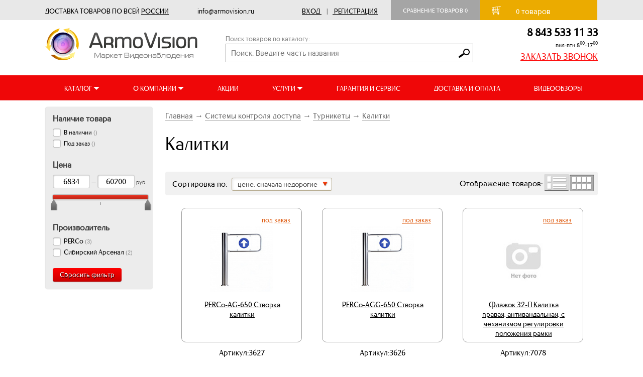

--- FILE ---
content_type: text/html; charset=UTF-8
request_url: http://armovision.ru/shop/Kalitki
body_size: 25009
content:

<!DOCTYPE HTML>
<html lang="ru">
  <head>
  
		<title>Калитки от магазина АрмоВижен </title>
<meta name="viewport" content="width=device-width, initial-scale=1">
    <link href='https://fonts.googleapis.com/css?family=PT+Sans+Narrow:400,700&subset=latin,cyrillic' rel='stylesheet' type='text/css'>
  <meta name="google-site-verification" content="C9XgDQpFCKjURI2Kl8pR4PVI7Pip8KIOhWrfbXfzZw8" />
    <meta name="google-site-verification" content="co2A-skLmLBSDkToxTXXDdGSIUYQDvIVk-BvVYiglQo" />
    <meta name='yandex-verification' content='72fda6ed3333068b' />
	<meta name="yandex-verification" content="23f4e635013eca84" />
	<meta name="yandex-verification" content="a77c825487a3cc9b" />
    <link rel="shortcut icon" href="/bitrix/templates/av/favicon.ico" type="image/x-icon" />
    <link rel="icon" href="/bitrix/templates/av/favicon.ico" type="image/x-icon" />

    <meta property="og:image" content="/images/logo-armovision.jpg" />
    <link rel="yandex-tableau-widget" href="/manifest.json" />
	<script src="https://ajax.googleapis.com/ajax/libs/jquery/3.2.1/jquery.min.js"></script>
    <script  src="/_javascript/jsl/jsl.min.js"></script>
	<script  src="/_javascript/headjs/head.load.min.js"></script>
	<script  src="/_jquery/jquery-1.10.2.min.js"></script>
	<script  src="/_javascript/init.js"></script>
	<script >
		//jsl.add('/_javascript/headjs/head.load.min.js',-1);
		//jsl.add('/_jquery/jquery-1.10.2.min.js',-1);
		//jsl.add('/_javascript/init.js',-1);		
		//jsl.load();
	</script>
    <link rel="image_src" href="/images/logo-armovision.jpg" />
    <meta name='yandex-verification' content='72fda6ed3333068b' /><meta http-equiv="Content-Type" content="text/html; charset=UTF-8" />
<meta name="keywords" content="Калитки, купить Калитки, приобрести Калитки, установить Калитки" />
<meta name="description" content="В разделе Калитки маркета АрмоВижен представлен широкий ассортимент товаров по низким и выгодным ценам с доставкой в любой регион России." />
<link href="/bitrix/cache/css/s1/av_copy/kernel_main/kernel_main.css?152788666739563" type="text/css"  rel="stylesheet" />
<link href="/bitrix/cache/css/s1/av_copy/page_5ad91dfaec9b36a4dd226050191932e9/page_5ad91dfaec9b36a4dd226050191932e9.css?152788666749705" type="text/css"  rel="stylesheet" />
<link href="/bitrix/cache/css/s1/av_copy/template_4cd8fee4e050398a1e865ce55293131f/template_4cd8fee4e050398a1e865ce55293131f.css?1573556904239939" type="text/css"  data-template-style="true"  rel="stylesheet" />
<script type="text/javascript">if(!window.BX)window.BX={message:function(mess){if(typeof mess=='object') for(var i in mess) BX.message[i]=mess[i]; return true;}};</script>
<script type="text/javascript">(window.BX||top.BX).message({'JS_CORE_LOADING':'Загрузка...','JS_CORE_NO_DATA':'- Нет данных -','JS_CORE_WINDOW_CLOSE':'Закрыть','JS_CORE_WINDOW_EXPAND':'Развернуть','JS_CORE_WINDOW_NARROW':'Свернуть в окно','JS_CORE_WINDOW_SAVE':'Сохранить','JS_CORE_WINDOW_CANCEL':'Отменить','JS_CORE_H':'ч','JS_CORE_M':'м','JS_CORE_S':'с','JSADM_AI_HIDE_EXTRA':'Скрыть лишние','JSADM_AI_ALL_NOTIF':'Показать все','JSADM_AUTH_REQ':'Требуется авторизация!','JS_CORE_WINDOW_AUTH':'Войти','JS_CORE_IMAGE_FULL':'Полный размер'});</script>
<script type="text/javascript">(window.BX||top.BX).message({'LANGUAGE_ID':'ru','FORMAT_DATE':'DD.MM.YYYY','FORMAT_DATETIME':'DD.MM.YYYY HH:MI:SS','COOKIE_PREFIX':'BITRIX_SM','SERVER_TZ_OFFSET':'10800','SITE_ID':'s1','USER_ID':'','SERVER_TIME':'1769398167','USER_TZ_OFFSET':'0','USER_TZ_AUTO':'Y','bitrix_sessid':'4abae10bc68d8c64dc639361ab0c4160'});</script>


<script type="text/javascript" src="/bitrix/cache/js/s1/av_copy/kernel_main/kernel_main.js?1527886702239355"></script>
<script type="text/javascript" src="/bitrix/cache/js/s1/av_copy/kernel_twim.recaptchafree/kernel_twim.recaptchafree.js?15278866671479"></script>
<script type="text/javascript">BX.setJSList(['/bitrix/js/main/core/core.js?146823044469721','/bitrix/js/main/core/core_fx.js?14682304449592','/bitrix/js/main/core/core_popup.js?146823044428778','/bitrix/js/main/core/core_ajax.js?146823044420698','/bitrix/js/main/json/json2.min.js?14682304443467','/bitrix/js/main/core/core_ls.js?14682304447365','/bitrix/js/main/session.js?14682304442511','/bitrix/js/main/core/core_window.js?146823044474831','/bitrix/js/main/utils.js?146823044419858','/bitrix/js/twim.recaptchafree/script.js?14788967121215','/bitrix/templates/av_copy/components/terkulov/catalog.smart.filter/.default/script.js?151220402222817','/bitrix/templates/av_copy/components/bitrix/catalog/catalog/bitrix/catalog.section/.default/script.js?152789262451737','/bitrix/templates/av_copy/components/bitrix/catalog/catalog/bitrix/catalog.compare.list/.default/script.js?14991418103120']); </script>
<script type="text/javascript">BX.setCSSList(['/bitrix/js/main/core/css/core.css?14682304442854','/bitrix/js/main/core/css/core_popup.css?146823044434473','/bitrix/templates/av_copy/components/bitrix/catalog/catalog/style.css?1499141810697','/bitrix/templates/av_copy/components/terkulov/catalog.smart.filter/.default/style.css?151220402220554','/bitrix/templates/av_copy/components/terkulov/catalog.smart.filter/.default/themes/blue/colors.css?15122040264373','/bitrix/templates/av_copy/components/bitrix/breadcrumb/template2/style.css?1499141811947','/bitrix/templates/av_copy/components/bitrix/catalog/catalog/bitrix/catalog.section.list/.default/style.css?15121326587305','/bitrix/templates/av_copy/components//bitrix/system.pagenavigation/catalog/style.css?14991418091314','/bitrix/templates/av_copy/components/bitrix/catalog/catalog/bitrix/catalog.section/.default/style.css?14991418107749','/bitrix/templates/av_copy/components/bitrix/catalog/catalog/bitrix/catalog.compare.list/.default/style.css?14991418101265','/bitrix/templates/av_copy/components/bitrix/sale.basket.basket.small/fixed/style.css?1499141810329','/bitrix/templates/av_copy/components/bitrix/catalog.section.list/menu/style.css?14991418097305','/bitrix/templates/av_copy/components/bitrix/news.list/footer_catalogi/style.css?1501655287150','/bitrix/templates/av_copy/components/bitrix/news.list/social/style.css?1501662886150','/bitrix/templates/av_copy/styles.css?15735568712333','/bitrix/templates/av_copy/template_styles.css?1573556871228152']); </script>
<script src="https://www.google.com/recaptcha/api.js?onload=onloadRecaptchafree&render=explicit&hl=ru" async defer></script>
<script type="text/javascript">
					(function () {
						"use strict";

						var counter = function ()
						{
							var cookie = (function (name) {
								var parts = ("; " + document.cookie).split("; " + name + "=");
								if (parts.length == 2) {
									try {return JSON.parse(decodeURIComponent(parts.pop().split(";").shift()));}
									catch (e) {}
								}
							})("BITRIX_CONVERSION_CONTEXT_s1");

							if (! cookie || cookie.EXPIRE < BX.message("SERVER_TIME"))
							{
								var request = new XMLHttpRequest();
								request.open("POST", "/bitrix/tools/conversion/ajax_counter.php", true);
								request.setRequestHeader("Content-type", "application/x-www-form-urlencoded");
								request.send(
									"SITE_ID="      + encodeURIComponent(BX.message("SITE_ID")) + "&" +
									"sessid="       + encodeURIComponent(BX.bitrix_sessid())    + "&" +
									"HTTP_REFERER=" + encodeURIComponent(document.referrer)
								);
							}
						};

						if (window.frameRequestStart === true)
							BX.addCustomEvent("onFrameDataReceived", counter);
						else
							BX.ready(counter);
					})();
				</script>



<script type="text/javascript" src="/bitrix/cache/js/s1/av_copy/page_27541e06f3621c77f9eb9783d088152e/page_27541e06f3621c77f9eb9783d088152e.js?152789264479000"></script>

  </head>
  <body>
  <div id="panel">
	   </div>
   
    <div class = 'des_bottomFixanel'>
      <div class="des_sitewidth">
	  

<div class="pre_header">
	<div class="row">
		<div class="system_delivery">
			ДОСТАВКА ТОВАРОВ ПО ВСЕЙ <ins>РОССИИ</ins>
			
			
			<div class="system_mail">
			info@armovision.ru 
			</div>			
		</div>

		
		<div class="enter_reg">
			 <div class = 'div_registration'>
					<figure id = page_586>
						<div>
					
										
						<a rel="nofollow" class= 'nounderline jshref dotted' href="/vhod_na_sajt/">Вход</a>
						<div class="divider">|</div>
						<a class= 'nounderline jshref _registration' rel="nofollow" href="/vhod_na_sajt/registration.php">Регистрация</a>
						<div class = 'login_panel' ></div>
										
					
				</div>
			</figure>

		</div>
		
		</div>
		<div class="comparation">
			<a class = 'a_compare _disabled' href = '/shop/compare/'>Сравнение товаров <span>0</span></a>
<script>
var comp = [];
</script>
	
		</div>
		<a href = '/personal/basket/' class="link_delivery">
			<div class="preheader_cart">
				<div class="preheader_cart_img"></div>			
				<div class = 'a_cart _disabled'>
					<span>
						0					</span>
				</div>  
				товаров
				<i id = 'cart_summa'>
									</i> 
			</div>
		</a> 
	</div>
</div>


      </div>
    </div>

 <!--///////////////////////////////////////////-->


	<div class="row header_row">
		<div class="header">
			<a href="/"><div class="header_logo">
			</div></a>
			<form method="get" action="/catalog_search/" id="site_search_form">
				<div class="_search">
					<div class="poisk_header">Поиск товаров по каталогу:</div>
					<input name="q" value="" type="text" placeholder="Поиск. Введите часть названия">
					<button type="submit" class="search_button"></button>
				</div>
			</form>
			<div class="number_time">
				<div class="header_number">
8 843 533 11 33
				</div>
				<div class="header_days">
					пнд-птн  8<sup>00</sup>-17<sup>00</sup>
				</div>
				<div class="header_zakaz" onclick="SendPsylkoy_cel('Заказать звонок','CEL_NEW1');">
					ЗАКАЗАТЬ ЗВОНОК
				</div>
			</div>
			<div class="mob_btn"></div>
			
			<form method="get" action="/catalog_search/" id="site_search_form2">
				<div class="_search">
					<div class="poisk_header">Поиск товаров по каталогу:</div>
					<input name="q" value="" type="text" placeholder="Поиск. Введите часть названия">
					<button type="submit" class="search_button"></button>
				</div>
			</form>
		</div>
	</div>
	<div class="site_menu">
		<div class="close_btn"></div>
		<div class="row">
			<div class="new_menu">
				<div class="new_menu_col hoi">
					<div class="" style="box-sizing: border-box;height: 25px;">
						КАТАЛОГ <div class="down_arrow"></div>
					</div>
					<div class="hois hide_aaa">
						<div class="sub_menu_cols ">
							<a class = 'btn_catmenu' href="javascript:" style="display:none;">
								Каталог товаров
							</a>					
							<div class="div_catmenu">
								<div class = 'div_catmenu_area'>
									<figure id = page_347>
										<nav>
											<menu class="menu_mmen _L1">
													<li><a class = 'nounderline' href = "/shop/umnyy_dom_livicom">Умный дом Livicom</a></li>
	<li><a class = 'nounderline' href = "/shop/videonablyudenie">Видеонаблюдение</a>
		<menu class="_level _L2">
		<li><a class = 'nounderline' href = "/shop/videocameras">Камеры видеонаблюдения</a>
			<menu class="_level _L3">
			<li><a class = 'nounderline' href = "/shop/digital_AHD_camcorder">Цифровые AHD видеокамеры</a></li>
			<li><a class = 'nounderline' href = "/shop/digital_HDCVI_camcorder">Цифровые HDCVI видеокамеры</a></li>
			<li><a class = 'nounderline' href = "/shop/digital_ip_videocameras">Цифровые IP видеокамеры</a></li>
			</menu>
			</li>
		<li><a class = 'nounderline' href = "/shop/video_recorders">Видеорегистраторы</a>
			<menu class="_level _L3">
			<li><a class = 'nounderline' href = "/shop/videoregistratory_ahd">Видеорегистраторы AHD</a></li>
			<li><a class = 'nounderline' href = "/shop/digital_video_Recorders_HDCVI">Видеорегистраторы HDCVI</a></li>
			<li><a class = 'nounderline' href = "/shop/video-recorders-nvr">Видеорегистраторы NVR</a></li>
			</menu>
			</li>
		<li><a class = 'nounderline' href = "/shop/monitors">Мониторы и телевизоры</a>
			<menu class="_level _L3">
			<li><a class = 'nounderline' href = "/shop/monitors_komp">Мониторы компьютерные</a></li>
			<li><a class = 'nounderline' href = "/shop/brackets_for_monitors">Кронштейны для мониторов</a></li>
			<li><a class = 'nounderline' href = "/shop/Videostenyi">Видеостены</a></li>
			</menu>
			</li>
		<li><a class = 'nounderline' href = "/shop/videoserver_and_video_capture_cards">Видеосервера и платы видеозахвата</a>
			<menu class="_level _L3">
			<li><a class = 'nounderline' href = "/shop/Synology_-_sistemyi_videonablyudeniya">Synology - системы видеонаблюдения</a></li>
			<li><a class = 'nounderline' href = "/shop/network_video_servers">Видеосервера NVS</a></li>
			<li><a class = 'nounderline' href = "/shop/CHek_TV_Programmno-apparatnyiy_kompleks">Чек ТВ Программно-аппаратный комплекс</a></li>
			</menu>
			</li>
		<li><a class = 'nounderline' href = "/shop/HDD_CCTV">Жесткие диски HDD</a>
			<menu class="_level _L3">
			<li><a class = 'nounderline' href = "/shop/computer_HDD">Жесткие диски 3.5&quot;</a></li>
			<li><a class = 'nounderline' href = "/shop/hard_drive_2_5">Жесткие диски 2.5&quot;</a></li>
			<li><a class = 'nounderline' href = "/shop/memory_card">Карты памяти</a></li>
			<li><a class = 'nounderline' href = "/shop/server_HDD">Серверные HDD</a></li>
			</menu>
			</li>
		<li><a class = 'nounderline' href = "/shop/mulyazhi_videokamer_nablyudeniya">Муляжи видеокамер наблюдения</a></li>
		<li><a class = 'nounderline' href = "/shop/microphones_video">Микрофоны для видеосистем</a></li>
		<li><a class = 'nounderline' href = "/shop/pult_control_dvr_nvr">Пульты управления</a></li>
		<li><a class = 'nounderline' href = "/shop/software">Программное обеспечение</a>
			<menu class="_level _L3">
			<li><a class = 'nounderline' href = "/shop/Macroscop_software">Macroscop программное обеспечение</a></li>
			<li><a class = 'nounderline' href = "/shop/polyvision_programmnoe_obespechenie">Polyvision программное обеспечение</a></li>
			<li><a class = 'nounderline' href = "/shop/trassir_software">Trassir программное обеспечение</a></li>
			<li><a class = 'nounderline' href = "/shop/liniya_programmnoe_obespechenie">Линия программное обеспечение</a></li>
			<li><a class = 'nounderline' href = "/shop/nomerok_soft">НомерОК программное обеспечение</a></li>
			</menu>
			</li>
		<li><a class = 'nounderline' href = "/shop/transfer_of_video_amplifiers">Передача видеосигнала, усилители</a>
			<menu class="_level _L3">
			<li><a class = 'nounderline' href = "/shop/peredatchiki_hdcvi_hdtvi_ahd_signalov">Передатчики HDCVI, HDTVI, AHD сигналов</a></li>
			<li><a class = 'nounderline' href = "/shop/peredatchiki_utp">Приёмники и передатчики по витой паре</a></li>
			<li><a class = 'nounderline' href = "/shop/amplifiers_divisors_of_HDMI_signals">Усилители и делители HDMI сигналов</a></li>
			<li><a class = 'nounderline' href = "/shop/amplifiers_divisors_of_VGA_signals">Усилители и делители VGA сигналов</a></li>
			<li><a class = 'nounderline' href = "/shop/usiliteli_videoraspredeliteli">Усилители, видеораспределители</a></li>
			<li><a class = 'nounderline' href = "/shop/device_storm_protection">Устройства грозозащиты</a></li>
			<li><a class = 'nounderline' href = "/shop/the_Powerline_communication">Передача данных по электросети</a></li>
			<li><a class = 'nounderline' href = "/shop/filters_izolyator_soglas_ustroystva">Фильтры, изоляторы</a></li>
			</menu>
			</li>
		<li><a class = 'nounderline' href = "/shop/lenses_for_CCTV">Объективы для видеокамер</a>
			<menu class="_level _L3">
			<li><a class = 'nounderline' href = "/shop/lenses_megapixel">Мегапиксельные объективы</a></li>
			<li><a class = 'nounderline' href = "/shop/lenses_transfocator">Объективы трансфокаторные</a></li>
			</menu>
			</li>
		<li><a class = 'nounderline' href = "/shop/besprovodnoe_videonablyudenie">Беспроводное видеонаблюдение</a>
			<menu class="_level _L3">
			<li><a class = 'nounderline' href = "/shop/wireless_3G_4G_camera">Беспроводные 3G-4G видеосистемы</a></li>
			<li><a class = 'nounderline' href = "/shop/transmitters_and_receivers">Передатчики и приёмники</a></li>
			<li><a class = 'nounderline' href = "/shop/antenna">Антенны</a></li>
			</menu>
			</li>
		<li><a class = 'nounderline' href = "/shop/termokozhuhi_kronshteynyi">Термокожухи, кронштейны</a>
			<menu class="_level _L3">
			<li><a class = 'nounderline' href = "/shop/Termokozhuhi_dlya_videokamer">Термокожухи для видеокамер</a></li>
			<li><a class = 'nounderline' href = "/shop/brackets_adapters">Кронштейны и адаптеры</a></li>
			<li><a class = 'nounderline' href = "/shop/Povorotnyie_ustroystva">Поворотные устройства и прожектора</a></li>
			<li><a class = 'nounderline' href = "/shop/the_explosion-proof_housings">Термокожухи взрывозащищенные</a></li>
			</menu>
		</li>
		</menu>
	</li>
	<li><a class = 'nounderline' href = "/shop/televizionnoe_oborudovanie">Телевизионное оборудование</a>
		<menu class="_level _L2">
		<li><a class = 'nounderline' href = "/shop/efirnoe_oborudovanie">Эфирное оборудование</a>
			<menu class="_level _L3">
			<li><a class = 'nounderline' href = "/shop/efirnye_tsifrovye_priemniki_dvb_t2">Эфирные приемники DVB T2</a></li>
			<li><a class = 'nounderline' href = "/shop/komnatnye_antenny">Комнатные антенны</a></li>
			<li><a class = 'nounderline' href = "/shop/ulichnye_antenny">Уличные антенны</a></li>
			<li><a class = 'nounderline' href = "/shop/machty_kronshteyny_krepezh_antenn">Мачты, кронштейны, крепеж антенн</a></li>
			<li><a class = 'nounderline' href = "/shop/istochniki_pitaniya_avtoperekhodniki_ik_udliniteli_dlya_efirnykh_priemnikov">Источники питания для  приемников</a></li>
			<li><a class = 'nounderline' href = "/shop/deliteli_otvetviteli_divisat_lans_rexant">Делители, ответвители</a></li>
			<li><a class = 'nounderline' href = "/shop/razemy_perekhodniki_tv">Разъемы, переходники TV</a></li>
			<li><a class = 'nounderline' href = "/shop/razemy_perekhodniki_f_tipa">Разъемы, переходники  F-типа</a></li>
			<li><a class = 'nounderline' href = "/shop/razemy_shtekera_soediniteli_">Разъемы,штекера,соединители .</a></li>
			</menu>
		</li>
		</menu>
	</li>
	<li><a class = 'nounderline' href = "/shop/setevoe_oborudovanie">Сетевое оборудование</a>
		<menu class="_level _L2">
		<li><a class = 'nounderline' href = "/shop/switches_routers">Коммутаторы и свитчи</a>
			<menu class="_level _L3">
			<li><a class = 'nounderline' href = "/shop/switches">Коммутаторы</a></li>
			<li><a class = 'nounderline' href = "/shop/switches_PoE">Коммутаторы с PoE</a></li>
			<li><a class = 'nounderline' href = "/shop/ulichnye_kommutatory">Уличные коммутаторы</a></li>
			<li><a class = 'nounderline' href = "/shop/promyshlennye_kommutatory">Промышленные коммутаторы</a></li>
			<li><a class = 'nounderline' href = "/shop/routers">Маршрутизаторы</a></li>
			</menu>
			</li>
		<li><a class = 'nounderline' href = "/shop/mediakonvertory">Медиаконверторы</a></li>
		<li><a class = 'nounderline' href = "/shop/opticheskie_sfp_moduli">Оптические SFP модули</a></li>
		<li><a class = 'nounderline' href = "/shop/transmission_Ethernet_signals">Передача Ethernet сигналов</a>
			<menu class="_level _L3">
			<li><a class = 'nounderline' href = "/shop/PoE_Injectors">Инжекторы PoE</a></li>
			<li><a class = 'nounderline' href = "/shop/PoE_Splitter">Сплиттеры PoE</a></li>
			<li><a class = 'nounderline' href = "/shop/PoE_Extender">Удлинители PoE</a></li>
			<li><a class = 'nounderline' href = "/shop/extension_cords_IP">Удлинители IP</a></li>
			</menu>
			</li>
		<li><a class = 'nounderline' href = "/shop/crosses_organizers_accessories">Кроссы, органайзеры, аксессуары</a>
			<menu class="_level _L3">
			<li><a class = 'nounderline' href = "/shop/Organayzeryi_i_patch_paneli">Органайзеры и патч-панели</a></li>
			<li><a class = 'nounderline' href = "/shop/Patch-kordyi">Патч-корды и шнуры</a></li>
			<li><a class = 'nounderline' href = "/shop/Plintyi_i_krossyi">Плинты и кроссы</a></li>
			</menu>
			</li>
		<li><a class = 'nounderline' href = "/shop/wireless_access_point">Беспроводные точки доступа</a>
			<menu class="_level _L3">
			<li><a class = 'nounderline' href = "/shop/Wi-Fi_routers_and_gateways">Wi-Fi роутеры и маршрутизаторы</a></li>
			<li><a class = 'nounderline' href = "/shop/Wi-Fi_tochki_dostupa">Wi-Fi точки доступа</a></li>
			<li><a class = 'nounderline' href = "/shop/antenna_udliniteli_wifi">Антенны и удлинители</a></li>
			<li><a class = 'nounderline' href = "/shop/grozozaschita_PoE">Грозозащита</a></li>
			<li><a class = 'nounderline' href = "/shop/brackets_adapters_wifi">Кронштейны и адаптеры</a></li>
			<li><a class = 'nounderline' href = "/shop/street_WiFi_AirMax">Уличный WiFi точки доступа AirMax</a></li>
			</menu>
			</li>
		<li><a class = 'nounderline' href = "/shop/components_of_optical">Компоненты СКС оптические</a>
			<menu class="_level _L3">
			<li><a class = 'nounderline' href = "/shop/reinforcement_of_fiber_optic">Арматура ВОЛС</a></li>
			<li><a class = 'nounderline' href = "/shop/patch_cords">Коммутационные шнуры</a></li>
			<li><a class = 'nounderline' href = "/shop/the_optical_coupling_stub">Муфты оптические</a></li>
			<li><a class = 'nounderline' href = "/shop/optical_crosses_and_accessories">Оптические кроссы и аксессуары</a></li>
			<li><a class = 'nounderline' href = "/shop/connecting_adapters">Соединительные адаптеры</a></li>
			</menu>
			</li>
		<li><a class = 'nounderline' href = "/shop/Racks_and_accessories">Шкафы и аксессуары</a>
			<menu class="_level _L3">
			<li><a class = 'nounderline' href = "/shop/blocks_sockets_power_cord">Блоки розеток, кабель питания</a></li>
			<li><a class = 'nounderline' href = "/shop/fan_units">Вентиляторные блоки</a></li>
			<li><a class = 'nounderline' href = "/shop/floor_boxes">Напольные шкафы</a></li>
			<li><a class = 'nounderline' href = "/shop/boxes_wall">Настенные шкафы</a></li>
			<li><a class = 'nounderline' href = "/shop/shelves_for_cabinets">Полки для шкафов</a></li>
			<li><a class = 'nounderline' href = "/shop/Servernyie_korpusa">Серверные корпуса</a></li>
			<li><a class = 'nounderline' href = "/shop/fittings_plugs_fasteners">Фурнитура, заглушки, крепеж</a></li>
			</menu>
			</li>
		<li><a class = 'nounderline' href = "/shop/Adapteryi_PowerLine">Адаптеры PowerLine</a></li>
		</menu>
	</li>
	<li><a class = 'nounderline' href = "/shop/videodomofon">Видеодомофоны</a>
		<menu class="_level _L2">
		<li><a class = 'nounderline' href = "/shop/color-videodomofon">Аналоговая видеодомофония</a>
			<menu class="_level _L3">
			<li><a class = 'nounderline' href = "/shop/Analogovyie_videodomofonyi">Аналоговые видеодомофоны</a></li>
			<li><a class = 'nounderline' href = "/shop/color_call_videopanel">Индивидуальные вызывные панели</a></li>
			<li><a class = 'nounderline' href = "/shop/multi_call_videopanel">Многоабонентские вызывные панели</a></li>
			<li><a class = 'nounderline' href = "/shop/audio_speakerphones_tube">Аудиодомофоны и трубки</a></li>
			</menu>
			</li>
		<li><a class = 'nounderline' href = "/shop/digital_IP_intercoms">Цифровая IP видеодомофония</a>
			<menu class="_level _L3">
			<li><a class = 'nounderline' href = "/shop/digital_IP_video_intercoms">Цифровые IP видеодомофоны</a></li>
			<li><a class = 'nounderline' href = "/shop/digital_video_calling">Цифровые вызывные видеопанели</a></li>
			<li><a class = 'nounderline' href = "/shop/Programmnoe_obespechenie">Программное обеспечение</a></li>
			<li><a class = 'nounderline' href = "/shop/Sistema_svyazi_Klient-operator">Система связи &quot;Клиент-оператор&quot;</a></li>
			<li><a class = 'nounderline' href = "/shop/device_Smart_house">Устройства Умный дом</a></li>
			<li><a class = 'nounderline' href = "/shop/Akssesuaryi">Акссесуары</a></li>
			</menu>
			</li>
		<li><a class = 'nounderline' href = "/shop/coupling_modules">Модули сопряжения</a></li>
		<li><a class = 'nounderline' href = "/shop/interphones">Переговорные устройства</a></li>
		</menu>
	</li>
	<li><a class = 'nounderline' href = "/shop/security_and_fire_alarm_systems">Охранная и пожарная сигнализация</a>
		<menu class="_level _L2">
		<li><a class = 'nounderline' href = "/shop/Ohranno-pozharnaya_GSM_signalizatsiya">Охранно-пожарная GSM сигнализация</a>
			<menu class="_level _L3">
			<li><a class = 'nounderline' href = "/shop/GSM_signalizatsiya_TEKO">GSM сигнализация «TEKO»</a></li>
			<li><a class = 'nounderline' href = "/shop/GSM_signalizatsiya_Kondor">GSM сигнализация «Кондор»</a></li>
			<li><a class = 'nounderline' href = "/shop/GSM_signalizatsiya_Kontakt">GSM сигнализация «Контакт»</a></li>
			</menu>
			</li>
		<li><a class = 'nounderline' href = "/shop/Radiokanalnoe_oborudovanie">Радиоканальное оборудование</a>
			<menu class="_level _L3">
			<li><a class = 'nounderline' href = "/shop/Radiokanalnaya_sistema_Astra-Zitadel">Радиоканальная система Астра-Zитадель</a></li>
			<li><a class = 'nounderline' href = "/shop/Radiokanalnyie_knopki_trevozhnoy_signalizatsii">Радиоканальная система Астра РИ</a></li>
			<li><a class = 'nounderline' href = "/shop/Radiokanalnaya_sistema_Astra_RI-M">Радиоканальная система Астра РИ-М</a></li>
			<li><a class = 'nounderline' href = "/shop/Trevozhnaya_signalizatsiya_Astra-R">Радиоканальная система Астра Р</a></li>
			<li><a class = 'nounderline' href = "/shop/Antennyi">Антенны</a></li>
			</menu>
			</li>
		<li><a class = 'nounderline' href = "/shop/Priboryi_priemno-kontrolnyie">Приборы приемно-контрольные</a></li>
		<li><a class = 'nounderline' href = "/shop/Vzryivozaschischennoe_oborudovanie">Взрывозащищенное оборудование</a></li>
		<li><a class = 'nounderline' href = "/shop/Izveschateli_kontaktnyie">Извещатели контактные</a>
			<menu class="_level _L3">
			<li><a class = 'nounderline' href = "/shop/Datchiki_magnito-kontaktnyie">Датчики магнито-контактные</a></li>
			<li><a class = 'nounderline' href = "/shop/Datchiki_utechki_gaza_i_vodyi">Датчики утечки газа и воды</a></li>
			<li><a class = 'nounderline' href = "/shop/Trevozhnyie_knopki_i_lovushki">Тревожные кнопки и ловушки</a></li>
			</menu>
			</li>
		<li><a class = 'nounderline' href = "/shop/Izveschateli_ohrannyie_vnutrenie">Извещатели охранные внутрение</a>
			<menu class="_level _L3">
			<li><a class = 'nounderline' href = "/shop/Izveschateli_kombinirovannyie_i_sovmeschyonnyie">Извещатели комбинированные и совмещённые</a></li>
			<li><a class = 'nounderline' href = "/shop/Izveschateli_infrakrasnyie">Извещатели инфракрасные</a></li>
			<li><a class = 'nounderline' href = "/shop/Izveschateli_radiovolnovyie">Извещатели  радиоволновые</a></li>
			<li><a class = 'nounderline' href = "/shop/Izveschateli_akusticheskie_i_ultrazvukovyie">Извещатели акустические и ультразвуковые</a></li>
			</menu>
			</li>
		<li><a class = 'nounderline' href = "/shop/Izveschateli_ohrannyie_ulichnyie">Извещатели охранные уличные</a>
			<menu class="_level _L3">
			<li><a class = 'nounderline' href = "/shop/infrared_detectors">Извещатели инфракрасные</a></li>
			</menu>
			</li>
		<li><a class = 'nounderline' href = "/shop/Izveschateli_pozharnyie">Извещатели пожарные</a>
			<menu class="_level _L3">
			<li><a class = 'nounderline' href = "/shop/detectors_smoke_offline">Извещатели дымовые автономные</a></li>
			<li><a class = 'nounderline' href = "/shop/smoke_detectors">Извещатели пожарные дымовые</a></li>
			<li><a class = 'nounderline' href = "/shop/fire_alarm_line">Извещатели пожарные линейные</a></li>
			<li><a class = 'nounderline' href = "/shop/fire_alarm_flame">Извещатели пожарные пламени</a></li>
			<li><a class = 'nounderline' href = "/shop/fire_alarm_manual">Извещатели пожарные ручные</a></li>
			<li><a class = 'nounderline' href = "/shop/fire_heat_detectors">Извещатели пожарные тепловые</a></li>
			<li><a class = 'nounderline' href = "/shop/mounting_device_for_sensors">Монтажные устройства для датчиков</a></li>
			</menu>
			</li>
		<li><a class = 'nounderline' href = "/shop/Sveto-zvukovyie_opoveschateli">Свето-звуковые  оповещатели</a>
			<menu class="_level _L3">
			<li><a class = 'nounderline' href = "/shop/Opoveschateli_svetovyie">Оповещатели световые</a></li>
			<li><a class = 'nounderline' href = "/shop/Opoveschateli_zvukovyie">Оповещатели звуковые</a></li>
			<li><a class = 'nounderline' href = "/shop/Opoveschateli_sveto-zvukovyie">Оповещатели свето-звуковые</a></li>
			<li><a class = 'nounderline' href = "/shop/Tablo_sveto-zvukovyie">Табло свето-звуковые</a></li>
			</menu>
			</li>
		<li><a class = 'nounderline' href = "/shop/integrirovannaya_sistema_orion_bolid">Интегрированная система &quot;Орион&quot; Болид</a>
			<menu class="_level _L3">
			<li><a class = 'nounderline' href = "/shop/software_Orion">Программное обеспечение &quot;Орион&quot;</a></li>
			<li><a class = 'nounderline' href = "/shop/technical_means_Orion">Технические средства &quot;Орион&quot;</a></li>
			</menu>
			</li>
		<li><a class = 'nounderline' href = "/shop/Priboryi_spetsialnyie_i_dopolnitelnyie_ustroystva">Приборы и дополнительные устройства</a></li>
		<li><a class = 'nounderline' href = "/shop/Ustroystva_peredachi_izvescheniy">Устройства передачи извещений</a></li>
		</menu>
	</li>
	<li><a class = 'nounderline' href = "/shop/skud">Системы контроля доступа</a>
		<menu class="_level _L2">
		<li><a class = 'nounderline' href = "/shop/castles_electro-mechanical_latches">Замки и электромеханические защелки</a>
			<menu class="_level _L3">
			<li><a class = 'nounderline' href = "/shop/electromagnetic_locks">Электромагнитные замки</a></li>
			<li><a class = 'nounderline' href = "/shop/electromechanical_locks">Электромеханические замки</a></li>
			<li><a class = 'nounderline' href = "/shop/Elektronnyie_zamki">Электронные замки</a></li>
			<li><a class = 'nounderline' href = "/shop/Fiksatoryi_dveri">Фиксаторы двери</a></li>
			<li><a class = 'nounderline' href = "/shop/accessories_for_locks">Комплектующие для замков</a></li>
			</menu>
			</li>
		<li><a class = 'nounderline' href = "/shop/autonomous_controllers">Автономные контроллеры</a></li>
		<li><a class = 'nounderline' href = "/shop/readers_and_code_panel">Считыватели и кодовые панели</a></li>
		<li><a class = 'nounderline' href = "/shop/door_closers">Доводчики дверей</a></li>
		<li><a class = 'nounderline' href = "/shop/keys_and_access_cards">Ключи и карты доступа</a></li>
		<li><a class = 'nounderline' href = "/shop/logout_button">Кнопки выхода и разблокировки</a></li>
		<li><a class = 'nounderline' href = "/shop/Printeryi_plastikovyih_kart">Принтеры пластиковых карт</a></li>
		<li><a class = 'nounderline' href = "/shop/Metallodetektoryi">Металлодетекторы</a></li>
		<li><a class = 'nounderline' href = "/shop/biometric_systems">Биометрические системы</a></li>
		<li><a class = 'nounderline' href = "/shop/SKUD_dlya_bankomatov">СКУД для банкоматов</a></li>
		<li><a class = 'nounderline' href = "/shop/Network_system_SKUD">Сетевая система СКУД</a>
			<menu class="_level _L3">
			<li><a class = 'nounderline' href = "/shop/network_controllers">Сетевые контроллеры</a></li>
			<li><a class = 'nounderline' href = "/shop/network_readers">Сетевые считыватели</a></li>
			<li><a class = 'nounderline' href = "/shop/display_and_control_panels">Индикация и пульты управления</a></li>
			<li><a class = 'nounderline' href = "/shop/management_interfaces">Интерфейсы управления</a></li>
			<li><a class = 'nounderline' href = "/shop/Kits_SKUD">Комплекты СКУД</a></li>
			<li><a class = 'nounderline' href = "/shop/software_skud">Програмное обеспечение</a></li>
			</menu>
			</li>
		<li><a class = 'nounderline' href = "/shop/turnstiles">Турникеты</a>
			<menu class="_level _L3">
			<li><a class = 'nounderline' href = "/shop/tripod-turnstiles">Турникеты-триподы</a></li>
			<li><a class = 'nounderline' href = "/shop/Komplektuyuschie_dlya_turniketov">Комплектующие для турникетов</a></li>
			<li><a class = 'nounderline' href = "/shop/fence_and_barrier">Ограждения и планки</a></li>
			<li><a class = 'nounderline' href = "/shop/Kalitki">Калитки</a></li>
			</menu>
			</li>
		<li><a class = 'nounderline' href = "/shop/shlagbaum_privod_avtomatika">Шлагбаумы, приводы и автоматика</a>
			<menu class="_level _L3">
			<li><a class = 'nounderline' href = "/shop/avtomatic_shlagbaum">Автоматические шлагбаумы</a></li>
			<li><a class = 'nounderline' href = "/shop/accessories_for_gates">Акссесуары для шлагбаумов</a></li>
			<li><a class = 'nounderline' href = "/shop/avtomatika_privody_vorot">Автоматика и приводы ворот</a></li>
			<li><a class = 'nounderline' href = "/shop/automatic_chain_barriers">Автоматические цепные барьеры</a></li>
			<li><a class = 'nounderline' href = "/shop/blocks_radio_nice">Блоки радиоуправления</a></li>
			<li><a class = 'nounderline' href = "/shop/bollard">Дорожные блокираторы</a></li>
			<li><a class = 'nounderline' href = "/shop/parking_systems">Парковочные системы</a></li>
			<li><a class = 'nounderline' href = "/shop/pult_control_avtomatic">Пульты управления и брелки</a></li>
			</menu>
		</li>
		</menu>
	</li>
	<li><a class = 'nounderline' href = "/shop/system_PA">Системы оповещения и музыкальной трансляции</a>
		<menu class="_level _L2">
		<li><a class = 'nounderline' href = "/shop/system_broadcast_by_Inter-M">Системы трансляции Inter-M</a>
			<menu class="_level _L3">
			<li><a class = 'nounderline' href = "/shop/table_equipment">Настольное оборудование</a></li>
			<li><a class = 'nounderline' href = "/shop/equipment_in_a_19_rack_6000_series">Оборудование в стойку 19'' (6000 серия)</a></li>
			<li><a class = 'nounderline' href = "/shop/ceiling_speakers">Потолочные громкоговорители</a></li>
			<li><a class = 'nounderline' href = "/shop/wall_speakers">Настенные громкоговорители</a></li>
			<li><a class = 'nounderline' href = "/shop/weatherproof_speakers">Всепогодные громкоговорители</a></li>
			<li><a class = 'nounderline' href = "/shop/Microphones">Микрофоны</a></li>
			<li><a class = 'nounderline' href = "/shop/accessories">Аксессуары</a></li>
			<li><a class = 'nounderline' href = "/shop/%D1%81abinets_and_racks">Шкафы и принадлежности</a></li>
			<li><a class = 'nounderline' href = "/shop/Megaphones">Мегафоны</a></li>
			</menu>
			</li>
		<li><a class = 'nounderline' href = "/shop/sistemy_translyatsii_lpa">Системы трансляции LPA</a></li>
		<li><a class = 'nounderline' href = "/shop/system_broadcast_META">Системы трансляции МЕТА</a></li>
		</menu>
	</li>
	<li><a class = 'nounderline' href = "/shop/bbp">Блоки питания и устройства защиты</a>
		<menu class="_level _L2">
		<li><a class = 'nounderline' href = "/shop/uninterruptible_power_supplies">Источники бесперебойного питания</a></li>
		<li><a class = 'nounderline' href = "/shop/stabilized_power_sources">Источники стабилизированного питания</a></li>
		<li><a class = 'nounderline' href = "/shop/Ulichnyie_bloki_pitaniya">Уличные блоки питания</a></li>
		<li><a class = 'nounderline' href = "/shop/akkumulyator">Аккумуляторные батареи</a></li>
		<li><a class = 'nounderline' href = "/shop/block_dc_PoE">Блоки питания с PoE</a></li>
		<li><a class = 'nounderline' href = "/shop/UPS">ИБП для оборудования (UPS)</a></li>
		<li><a class = 'nounderline' href = "/shop/filters_stabilizers">Сетевые фильтры и стабилизаторы</a></li>
		<li><a class = 'nounderline' href = "/shop/Ustroystva_zaschityi_tsepey_videosignala">Устройства защиты цепей видеосигнала</a></li>
		<li><a class = 'nounderline' href = "/shop/elementy_pitaniya">Элементы питания</a></li>
		</menu>
	</li>
	<li><a class = 'nounderline' href = "/shop/cable_products">Кабельная продукция</a>
		<menu class="_level _L2">
		<li><a class = 'nounderline' href = "/shop/Kabel_dlya_videonablyudeniya">Кабель для видеонаблюдения</a></li>
		<li><a class = 'nounderline' href = "/shop/Kabel_vitaya_para">Кабель витая пара</a></li>
		<li><a class = 'nounderline' href = "/shop/Kabel_vitaya_para_magistralnyiy">Кабель витая пара магистральный</a></li>
		<li><a class = 'nounderline' href = "/shop/coaxial_cable">Кабель коаксиальный радиочастотный</a></li>
		<li><a class = 'nounderline' href = "/shop/fiber_optic_cable">Кабель оптический СКС</a></li>
		<li><a class = 'nounderline' href = "/shop/cable_fire">Кабель пожарный огнестойкий</a></li>
		<li><a class = 'nounderline' href = "/shop/Kabel_slabotochnyiy">Кабель слаботочный</a></li>
		<li><a class = 'nounderline' href = "/shop/Kabel_elektrotehnicheskiy">Кабель электротехнический</a></li>
		<li><a class = 'nounderline' href = "/shop/cable_acoustic">Кабель акустический</a></li>
		</menu>
	</li>
	<li><a class = 'nounderline' href = "/shop/Rashodnyie_materialyi">Расходные материалы</a>
		<menu class="_level _L2">
		<li><a class = 'nounderline' href = "/shop/Raz_emyi_perehodniki">Разъемы, переходники</a>
			<menu class="_level _L3">
			<li><a class = 'nounderline' href = "/shop/Raz_emyi_BNC_videonablyudenie">Разъемы BNC (видеонаблюдение)</a></li>
			<li><a class = 'nounderline' href = "/shop/Raz_emyi_RCA_tyulpan">Разъемы RCA (тюльпан)</a></li>
			<li><a class = 'nounderline' href = "/shop/Raz_emyi_RJ_kompyuternyie">Разъемы RJ (компьютерные)</a></li>
			<li><a class = 'nounderline' href = "/shop/Raz_emyi_TV_televizionnyie">Разъемы TV (телевизионные)</a></li>
			<li><a class = 'nounderline' href = "/shop/%D1%81onnectors_and_cords">Разъемы и шнуры XLR</a></li>
			<li><a class = 'nounderline' href = "/shop/Raz_emyi_pitaniya">Разъемы Питания</a></li>
			</menu>
			</li>
		<li><a class = 'nounderline' href = "/shop/patch_cords1">Соединительные шнуры</a>
			<menu class="_level _L3">
			<li><a class = 'nounderline' href = "/shop/Kabeli_dlya_monitora">Кабели для мониторов</a></li>
			<li><a class = 'nounderline' href = "/shop/SHnuryi_dlya_videonablyudeniya">Шнуры для видеонаблюдения</a></li>
			<li><a class = 'nounderline' href = "/shop/cables_adapters_HDMI">Кабели и переходники HDMI</a></li>
			<li><a class = 'nounderline' href = "/shop/transmission_signals_Keyboard_Mouse_USB">Кабели и переходники USB</a></li>
			<li><a class = 'nounderline' href = "/shop/Telefonnyie_shnuryi">Телефонные шнуры</a></li>
			</menu>
			</li>
		<li><a class = 'nounderline' href = "/shop/Cable_trays">Металлические кабельные лотки</a>
			<menu class="_level _L3">
			<li><a class = 'nounderline' href = "/shop/Perforirovannyie_lotki">Перфорированные лотки</a></li>
			<li><a class = 'nounderline' href = "/shop/Neperforirovannyie_lotki">Неперфорированные лотки</a></li>
			<li><a class = 'nounderline' href = "/shop/Aksessuaryi_dlya_lotkov">Аксессуары для лотков</a></li>
			<li><a class = 'nounderline' href = "/shop/Kryishki_dlya_lotkov">Крышки для лотков</a></li>
			</menu>
			</li>
		<li><a class = 'nounderline' href = "/shop/mounting_materials">Монтажные материалы</a>
			<menu class="_level _L3">
			<li><a class = 'nounderline' href = "/shop/dowel-nails_and_screws">Дюбель-гвоздь и саморезы</a></li>
			<li><a class = 'nounderline' href = "/shop/plastic_fasteners">Крепежные материалы</a></li>
			<li><a class = 'nounderline' href = "/shop/clamps_and_couplers">Хомуты и стяжки</a></li>
			</menu>
			</li>
		<li><a class = 'nounderline' href = "/shop/Gofrirovannyie_trubyi">Гофрированные трубы</a></li>
		<li><a class = 'nounderline' href = "/shop/switching_boxes">Коммутационные коробки</a></li>
		<li><a class = 'nounderline' href = "/shop/tools_testers">Инструменты, тестеры</a>
			<menu class="_level _L3">
			<li><a class = 'nounderline' href = "/shop/testers">Тестеры и измерительные приборы</a></li>
			<li><a class = 'nounderline' href = "/shop/cutting_tool">Разделочный инструмент</a></li>
			<li><a class = 'nounderline' href = "/shop/cable_pulling">Кабельные протяжки</a></li>
			<li><a class = 'nounderline' href = "/shop/Markeryi">Маркеры</a></li>
			</menu>
			</li>
		<li><a class = 'nounderline' href = "/shop/Kabelnyie_kanalyi">Кабельные каналы</a></li>
		<li><a class = 'nounderline' href = "/shop/metal_hose">Металлорукав</a></li>
		<li><a class = 'nounderline' href = "/shop/boards_cabinets_boxes">Щиты, шкафы, боксы</a></li>
		<li><a class = 'nounderline' href = "/shop/znaki_i_nakleyki_bezopasnosti">Знаки и наклейки безопасности</a></li>
		<li><a class = 'nounderline' href = "/shop/elektroustanovochnoe_oborudovanie">Электроустановочное оборудование</a>
			<menu class="_level _L3">
			<li><a class = 'nounderline' href = "/shop/avtomaticheskie_vyklyuchateli_i_uzo">Автоматические выключатели и УЗО</a></li>
			<li><a class = 'nounderline' href = "/shop/rozetki_vyklyuchateli">Розетки, выключатели</a></li>
			<li><a class = 'nounderline' href = "/shop/schetchiki_elektroenergii">Счетчики электроэнергии</a></li>
			</menu>
		</li>
		</menu>
	</li>
	<li><a class = 'nounderline' href = "/shop/services_and_installation">Услуги</a>
		<menu class="_level _L2">
		<li><a class = 'nounderline' href = "/shop/Installation_and_configuration">Монтаж и настройка</a>
			<menu class="_level _L3">
			<li><a class = 'nounderline' href = "/shop/installation_of_security_and_fire_alarm_systems">Монтаж охранной и пожарной сигнализации</a></li>
			<li><a class = 'nounderline' href = "/shop/Installation_of_access_control_systems">Монтаж систем контроля доступа</a></li>
			<li><a class = 'nounderline' href = "/shop/installation_of_local_area_networks">Монтаж локальных сетей</a></li>
			<li><a class = 'nounderline' href = "/shop/Cable_work">Кабельные работы</a></li>
			</menu>
			</li>
		<li><a class = 'nounderline' href = "/shop/transfer_service">Транспортные услуги</a></li>
		</menu>
	</li>
	<li><a class = 'nounderline' href = "/shop/arkhiv">Архив</a></li>
 											</menu>
										</nav>
									</figure>
								</div>
							</div>
						</div>
					</div>
				</div>
				<div class="new_menu_col hai">
					<div class="/company/">
						О КОМПАНИИ <div class="down_arrow"></div>
					</div>
					<div class="sub_menu_cols hais hide_aaa">
						<div class="sub_menu_col">
							<a href="/company/">О компании</a>
						</div>
						<div class="sub_menu_col">
							<a href="/company/portfolio/">Наши клиенты</a>
						</div>
						<div class="sub_menu_col">
							<a href="/company/certificates_awards/">Сертификаты и награды</a>
						</div>
						<div class="sub_menu_col">
							<a href="/brands/">Наши бренды</a>
						</div>
						<div class="sub_menu_col">
							<a href="/news/">Новости</a>
						</div>
						<div class="sub_menu_col">
							<a href="/contacts/">Контакты</a>
						</div>
						<div class="sub_menu_col">
							<a href="/info/rekvizity/">Реквизиты</a>
						</div>			
					</div>
				</div>
				<div class="new_menu_col">
					<a href="/actions/">АКЦИИ</a>
				</div>
				<div class="new_menu_col hui">
					<div class="">
						УСЛУГИ <div class="down_arrow"></div>
					</div>
					<div class="sub_menu_cols huis hide_aaa">
						<div class="sub_menu_col">
							<a href="/info/montazhnye_raboty/">Монтажные работы</a>
						</div>
						<div class="sub_menu_col">
							<a href="/info/tehnicheskoe_obsluzhivanie/">Техническое обслуживание</a>
						</div>
						<div class="sub_menu_col">
							<a href="/info/rastsenki_na_montazhnye_raboty/">Цены на монтаж</a>
						</div>
						<div class="sub_menu_col">
							<a href="/info/dostavka_i_oplata/">Доставка и оплата</a>
						</div>
						<div class="sub_menu_col">
							<a href="/contacts/onlayn-oplata-bankovskoy-kartoy.php">Онлайн-оплата банковской картой</a>
						</div>
						<div class="sub_menu_col">
							<a href="/info/skidki_i_bonusy/">Скидки и бонусы</a>
						</div>		
					</div>
				</div>
				<div class="new_menu_col">
					<a href="/info/garantija/">ГАРАНТИЯ И СЕРВИС</a>
				</div>
				<div class="new_menu_col">
					<a href="/info/dostavka_i_oplata/">ДОСТАВКА И ОПЛАТА</a>
				</div>
				<div class="new_menu_col">
					<a href="/video/">ВИДЕООБЗОРЫ</a>
				</div>
			</div>
		</div>
		
	</div>

<div class="row">
	 		<aside class="asi_left">
<div class="div_leftFilter"><div class=" bx-filter bx-blue ">
	<div class="">
				<form id="frm_left_filter" name="_form" action="/shop/Kalitki" method="get" class="smartfilter ">
						<div class="">
										<div class="bx_filter_container div_filter_section">
					<p class="_h1" onclick="smartFilter.hideFilterProps(this)">Наличие товара</p>
					<span class="bx-filter-container-modef"></span>
					
					<ul class="ul_checkbox">
					<li class=" checkbox" >
					
					<input class="to_checkbox" type="checkbox" value="YES"  name="NAL" id="NAL" onclick="smartFilter.click(this)" style="display:none !important;">
											<label data-role="label_NAL" class="bx-filter-param-label go-check " for="NAL">
												<div class="bx-filter-input-checkbox">
													
													<div class="bx-filter-param-text" title="NAL">В наличии <span>(</span><span id="its_NAL" data-role="count_NAL"></span><span>)</span></div>
												</div>
											</label>
					
				</li>
				<li class=" checkbox" >
					
					<input class="to_checkbox" type="checkbox" value="NO"  name="NAL1" id="NAL1" onclick="smartFilter.click(this)" style="display:none !important;">
											<label data-role="label_NAL" class="bx-filter-param-label go-check " for="NAL1">
												<div class="bx-filter-input-checkbox">
													
													<div class="bx-filter-param-text" title="NAL1">Под заказ <span>(</span><span id="its_NAL1" data-role="count_NAL1"></span><span>)</span></div>
												</div>
											</label>
					
				</li>

					</ul>
						
					</div>
						<div class="itsprice div_filter_section  bx-filter-parameters-box bx-active">
							<span class="bx-filter-container-modef"></span>
							<div class="bx-filter-parameters-box-title" onclick="smartFilter.hideFilterProps(this)">
							<p class="_h1">Цена</p>
</div>
							<div class="div_cost_range checkbox" data-role="bx_filter_block">
								<div class="bx-filter-parameters-box-container">
								<input class="min-price min-ti" type="text" name="" id="minas" onkeyup="smartFilter.keyup(this)" value="6834" size="5" />
											<input
												class="min-price min-it-ti"
												type="text"
												style="display:none"
												name="arrFilter_P1_MIN"
												id="arrFilter_P1_MIN"
												value="6834"
												size="5"
												onkeyup="smartFilter.keyup(this)"
											/>
									
									 — 
									 <input class="max-price max-ti" type="text" id="maxas" onkeyup="smartFilter.keyup(this)" name="" value="60200" size="5"/>
											<input
												class="max-price max-it-ti"
												type="text"
												style="display:none"
												name="arrFilter_P1_MAX"
												id="arrFilter_P1_MAX"
												value="60200"
												size="5" 
												onkeyup="smartFilter.keyup(this)"
											/>
											руб.

									<div id="filter-cost-range">
										<div  id="drag_track_c4ca4238a0b923820dcc509a6f75849b">
																						

											<div class="bx-ui-slider-pricebar-vd" style="left: 0;right: 0;" id="colorUnavailableActive_c4ca4238a0b923820dcc509a6f75849b"></div>
											<div class="bx-ui-slider-pricebar-vn" style="left: 0;right: 0;" id="colorAvailableInactive_c4ca4238a0b923820dcc509a6f75849b"></div>
											<div class="bx-ui-slider-pricebar-v"  style="left: 0;right: 0;" id="colorAvailableActive_c4ca4238a0b923820dcc509a6f75849b"></div>
											
											<div class="bx-ui-slider-range ui-widget-header" id="drag_tracker_c4ca4238a0b923820dcc509a6f75849b"  style="left: 0%; right: 0%;">
												<a class="bx-ui-slider-handle left"  style="left:0;" href="javascript:void(0)" id="left_slider_c4ca4238a0b923820dcc509a6f75849b"></a>
												<a class="bx-ui-slider-handle right" style="right:0;" href="javascript:void(0)" id="right_slider_c4ca4238a0b923820dcc509a6f75849b"></a>
											</div>
											
										</div>
									</div>
								</div>
							</div>
						</div>
												<script type="text/javascript">
							BX.ready(function(){
								window['trackBarc4ca4238a0b923820dcc509a6f75849b'] = new BX.Iblock.SmartFilter({'leftSlider':'left_slider_c4ca4238a0b923820dcc509a6f75849b','rightSlider':'right_slider_c4ca4238a0b923820dcc509a6f75849b','tracker':'drag_tracker_c4ca4238a0b923820dcc509a6f75849b','trackerWrap':'drag_track_c4ca4238a0b923820dcc509a6f75849b','minInputId':'arrFilter_P1_MIN','maxInputId':'arrFilter_P1_MAX','minPrice':'6834','maxPrice':'60200','curMinPrice':'','curMaxPrice':'','fltMinPrice':'6834','fltMaxPrice':'60200','precision':'0','colorUnavailableActive':'colorUnavailableActive_c4ca4238a0b923820dcc509a6f75849b','colorAvailableActive':'colorAvailableActive_c4ca4238a0b923820dcc509a6f75849b','colorAvailableInactive':'colorAvailableInactive_c4ca4238a0b923820dcc509a6f75849b'});
							});
						</script>
										<div  class=" div_filter_section  bx-filter-parameters-box bx-active">
						<span class="bx-filter-container-modef"></span>
						<div class="bx-filter-parameters-box-title" onclick="smartFilter.hideFilterProps(this)">
						
							<p class="_h1 bx-filter-parameters-box-hint">Производитель																
							</p>
						</div>

						<div class="bx-filter-block" data-role="bx_filter_block">
							<div class="bx-filter-parameters-box-container">
																
																			<div class="checkbox " >
											<input
												class="to_checkbox"
														type="checkbox"
														value="Y"
														name="arrFilter_1072_2106126004"
														id="arrFilter_1072_2106126004"
																												onclick="smartFilter.click(this)"
														style="display:none"
													/>
											<label data-role="label_arrFilter_1072_2106126004" class="bx-filter-param-label go-check " for="arrFilter_1072_2106126004">
												<span class="bx-filter-input-checkbox">
													
													<span class="bx-filter-param-text" title="PERCo">PERCo <span>(</span><span data-role="count_arrFilter_1072_2106126004">3</span><span>)</span></span>
												</span>
											</label>
										</div>
																			
																			<div class="checkbox " >
											<input
												class="to_checkbox"
														type="checkbox"
														value="Y"
														name="arrFilter_1072_1176360"
														id="arrFilter_1072_1176360"
																												onclick="smartFilter.click(this)"
														style="display:none"
													/>
											<label data-role="label_arrFilter_1072_1176360" class="bx-filter-param-label go-check " for="arrFilter_1072_1176360">
												<span class="bx-filter-input-checkbox">
													
													<span class="bx-filter-param-text" title="Сибирский Арсенал">Сибирский Арсенал <span>(</span><span data-role="count_arrFilter_1072_1176360">2</span><span>)</span></span>
												</span>
											</label>
										</div>
																			
																																</div>
							<div style="clear: both"></div>
						</div>
					</div>
											</div><!--//row-->
			<div class="row">
				<div class=" bx-filter-button-box">
					<div class="bx-filter-block">
						<div class="bx-filter-parameters-box-container">
							<input
								class="btn btn-themes"
								type="submit"
								id="set_filter"
								name="set_filter"
								value="Показать"
							/>
							<input
								class="btn btn-link"
								type="submit"
								id="del_filter"
								name="del_filter"
								value="Сбросить"
							/>
							<div class="bx-filter-popup-result right" id="modef" style="display:none" style="display: inline-block;">
								Выбрано: <span id="modef_num">0</span>								&nbsp;
								
								<a href="/shop/Kalitki?set_filter=y" target="">Показать</a>
							</div>
						</div>
					</div>
				</div>
			</div>
			<div class="clb"></div>
		</form>

		<a class="btn2_sim _aa" href="/shop/Kalitki">Сбросить фильтр</a>
	</div>
</div>
<script>
	var smartFilter = new JCSmartFilter('/shop/Kalitki', 'VERTICAL', []);
</script></div>
</aside>
<section class="sec_main_area">

    <ul class="breadcrumbs"><li><a title="Главная" href="/" class="relative _aa" style="text-decoration: none; border-bottom: 1px solid rgb(170, 170, 170);">Главная</a>&nbsp;→&nbsp;</li><li><a title="Системы контроля доступа" href="/shop/skud" class="relative _aa" style="text-decoration: none; border-bottom: 1px solid rgb(170, 170, 170);">Системы контроля доступа</a>&nbsp;→&nbsp;</li><li><a title="Турникеты" href="/shop/turnstiles" class="relative _aa" style="text-decoration: none; border-bottom: 1px solid rgb(170, 170, 170);">Турникеты</a>&nbsp;→&nbsp;</li><li><a title="Калитки" href="/shop/Kalitki" class="relative _aa" style="text-decoration: none; border-bottom: 1px solid rgb(170, 170, 170);">Калитки</a></li></ul>
  
<div class="bx_catalog_line"> <h1>Калитки</h1>
	<p><span style="color: #464646;"></span></p>
	
	</div><p></p>
 
    
    <div class="div_cat_view_options_area">
      <div class="div_viewmode_area">Отображение товаров:
        <ul>
          <li class="_mode1 _selected">
            <a class="_selected _aa" title="Плиткой" href="javascript:"></a>
          </li><li class="_mode2 ">
          <a title="Списком с фото" href="javascript:"></a>
          </li>
        </ul>
      </div>
	
      Сортировка по: <select name="sort" id="sort" onchange = 'change_sort(this)'>
      <option value="price" selected>цене, сначала недорогие</option>
      <option value="price_asc" >цене, сначала дорогие</option>
      <option value="name" >названию</option>
	  <option value="action" >cначала по Акции</option>
      <option value="new" >cначала Новинки</option>
      </select>
    </div>
    
    <div class="div_cat_result">
 
<div class="des_catalog_lenta_area catalog_lenta_area_list _noscroll"><div class="_area">

	<div class="_item _r2 new_cart">
		<div class="_padding">
	
		<div class="_action">
				
								

															</div>

			<div class="nalich">
													<a href="javascript:" class="_nalichie _orange">Под заказ</a>
					<div class="_cost_desc_tiptop">
						
						<figure >
							<p><strong>Товар доступен под заказ</strong></p>
							<p>
								<span style="font-size: small;">Срок поставки с удаленного склада:<br><strong><span style="color: #575757;">от 3 - 7 дней.</span></strong></span>
							</p>
						</figure>
					</div>
												</div>
	
						<a href="/shop/3627" target="_blank" class="crop_img"><img src="/upload/resize_cache/iblock/733/160_160_1/7334b45d4b2be1a1eab8124b03d5bb24.jpg" title="" alt="PERCo-AG-650 Створка калитки" class="img_medi tiptop _img"></a>
		<div class="_div_name">			
			<h2><a href="/shop/3627" target="_blank">PERCo-AG-650 Створка калитки</a></h2>
		</div>
		<div style="clear: both"></div>
	
		
		
	
								<a class="a_btn_buy" href="javascript:"></a>
	</div>
	
	<div class="artik">
	Артикул:3627	</div>

	<div class="cena_tovara">
	
	<div class="div_labels">
			<a class="spa_cost" href="javascript:" data-id="55169">Цена</a>
				<div class="div_costDesc">
					
					<figure >
							
							<p class="p_mini"><span>
												
							0.<span class="mny">00</span> <span class="rub">р.</span> </span>
								Розничная:  <span style="color: #888888; font-size: xx-small;">Цена розничного покупателя, покупая в первый раз.</span>							</p>
							<p class="p_mini"><span>
												
							0.<span class="mny">00</span> <span class="rub">р.</span>							
							  </span>
								Мелкий опт: <span style="font-size: xx-small; color: #888888;">При покупке более 20 000 <span class="rub">р.</span> </span>
								<span style="font-size: xx-small; color: #888888;">или ежемесячном </span><span style="font-size: xx-small; color: #888888;">обороте от 30 000 <span class="rub">р.</span></span>							</p>
							<p class="p_mini"><span>
												
							0.<span class="mny">00</span> <span class="rub">р.</span>							</span><span> </span>Крупный опт: <span style="color: #888888; font-size: xx-small;">При покупке более 60 000 <span class="rub">р.</span> или ежемесячном обороте от 70 000 <span class="rub">р.</span></span></p>
																					<p style="text-align: right;" class="p_mini"><a target="_blank" href="http://armovision.ru/info/skidki_i_bonusy/" style="text-decoration: none; border-bottom: 1px solid rgb(170, 170, 170);" class="_aa">Подробнее о скидках</a></p>
						</figure>
				</div>
				
																		</div>
	
	
		
		<table class="tab_basic">
			<tbody>
				<tr>
																																																	
					
												
							
												
				  					<td class="col2">6 834.<span class="mny">00</span> <span class="rub">р.</span></td>
					<td class="col4"><div class="_action"></div></td>
				</tr>
			</tbody>
		</table>
		
	</div>
	
	<div class="div_buyArea" style="display: block;">
			<div>
				<div class="div_buy_panel">
				<form>
					<span class="spn_label">Количество</span>
					<input type="text" value="1" class="s_kol auto_kol" onchange="kol_change2(this)" name="quantity" />
					<input type="hidden" name="id" value="55169" />
					<input type="hidden" value="ADD2BASKET" name="action" />
					<span onclick="kol_change2(this)" class="spn_auto_kol_up"></span>
					<span onclick="kol_change2(this)" class="spn_auto_kol_down" ></span>
					<br>
					<a href="javascript:" onclick="buy_ani('img_55169',55169,this,'/shop/3627');return false;yaCounter42713489.reachGoal('metka2');" class=" btn2_sim">В корзину</a>
				</form>
				</div>
				 <a href="javascript:" class=" _buy  btn_buy_big" >Купить</a>			</div>
			<div>
				<a class="btn2_white add_to_compare"  href="/shop/compare/?action=ADD_TO_COMPARE_LIST&id=55169">К сравнению</a>
			</div>
		</div>
	
	
</div>
 
	<div class="_item _r2 new_cart">
		<div class="_padding">
	
		<div class="_action">
				
								

															</div>

			<div class="nalich">
													<a href="javascript:" class="_nalichie _orange">Под заказ</a>
					<div class="_cost_desc_tiptop">
						
						<figure >
							<p><strong>Товар доступен под заказ</strong></p>
							<p>
								<span style="font-size: small;">Срок поставки с удаленного склада:<br><strong><span style="color: #575757;">от 3 - 7 дней.</span></strong></span>
							</p>
						</figure>
					</div>
												</div>
	
						<a href="/shop/3626" target="_blank" class="crop_img"><img src="/upload/resize_cache/iblock/711/160_160_1/7115a06d7357e03c1cef4ff400f2cc36.jpg" title="" alt="PERCo-AGG-650 Створка калитки" class="img_medi tiptop _img"></a>
		<div class="_div_name">			
			<h2><a href="/shop/3626" target="_blank">PERCo-AGG-650 Створка калитки</a></h2>
		</div>
		<div style="clear: both"></div>
	
		
		
	
								<a class="a_btn_buy" href="javascript:"></a>
	</div>
	
	<div class="artik">
	Артикул:3626	</div>

	<div class="cena_tovara">
	
	<div class="div_labels">
			<a class="spa_cost" href="javascript:" data-id="55795">Цена</a>
				<div class="div_costDesc">
					
					<figure >
							
							<p class="p_mini"><b><span>
												
							6 834.<span class="mny">00</span> <span class="rub">р.</span> </span>
								Розничная:  <span style="color: #888888; font-size: xx-small;">Цена розничного покупателя, покупая в первый раз.</span></b>							</p>
							<p class="p_mini"><span>
												
							6 628.<span class="mny">98</span> <span class="rub">р.</span>							
							  </span>
								Мелкий опт: <span style="font-size: xx-small; color: #888888;">При покупке более 20 000 <span class="rub">р.</span> </span>
								<span style="font-size: xx-small; color: #888888;">или ежемесячном </span><span style="font-size: xx-small; color: #888888;">обороте от 30 000 <span class="rub">р.</span></span>							</p>
							<p class="p_mini"><span>
												
							6 492.<span class="mny">30</span> <span class="rub">р.</span>							</span><span> </span>Крупный опт: <span style="color: #888888; font-size: xx-small;">При покупке более 60 000 <span class="rub">р.</span> или ежемесячном обороте от 70 000 <span class="rub">р.</span></span></p>
																					<p style="text-align: right;" class="p_mini"><a target="_blank" href="http://armovision.ru/info/skidki_i_bonusy/" style="text-decoration: none; border-bottom: 1px solid rgb(170, 170, 170);" class="_aa">Подробнее о скидках</a></p>
						</figure>
				</div>
				
																		</div>
	
	
		
		<table class="tab_basic">
			<tbody>
				<tr>
																																																	
					
												
							
												
				  					<td class="col2">11 680.<span class="mny">00</span> <span class="rub">р.</span></td>
					<td class="col4"><div class="_action"></div></td>
				</tr>
			</tbody>
		</table>
		
	</div>
	
	<div class="div_buyArea" style="display: block;">
			<div>
				<div class="div_buy_panel">
				<form>
					<span class="spn_label">Количество</span>
					<input type="text" value="1" class="s_kol auto_kol" onchange="kol_change2(this)" name="quantity" />
					<input type="hidden" name="id" value="55795" />
					<input type="hidden" value="ADD2BASKET" name="action" />
					<span onclick="kol_change2(this)" class="spn_auto_kol_up"></span>
					<span onclick="kol_change2(this)" class="spn_auto_kol_down" ></span>
					<br>
					<a href="javascript:" onclick="buy_ani('img_55795',55795,this,'/shop/3626');return false;yaCounter42713489.reachGoal('metka2');" class=" btn2_sim">В корзину</a>
				</form>
				</div>
				 <a href="javascript:" class=" _buy  btn_buy_big" >Купить</a>			</div>
			<div>
				<a class="btn2_white add_to_compare"  href="/shop/compare/?action=ADD_TO_COMPARE_LIST&id=55795">К сравнению</a>
			</div>
		</div>
	
	
</div>
 
	<div class="_item _r2 new_cart">
		<div class="_padding">
	
		<div class="_action">
				
								

															</div>

			<div class="nalich">
													<a href="javascript:" class="_nalichie _orange">Под заказ</a>
					<div class="_cost_desc_tiptop">
						
						<figure >
							<p><strong>Товар доступен под заказ</strong></p>
							<p>
								<span style="font-size: small;">Срок поставки с удаленного склада:<br><strong><span style="color: #575757;">от 3 - 7 дней.</span></strong></span>
							</p>
						</figure>
					</div>
												</div>
	
						<a href="/shop/7078" target="_blank" class="crop_img"><img src="/bitrix/templates/av/nofoto-medi.png" title="" alt="Флажок 32-П Калитка правая, антивандальная, с механизмом регулировки положения рамки" class="img_medi tiptop _img"></a>
		<div class="_div_name">			
			<h2><a href="/shop/7078" target="_blank">Флажок 32-П Калитка правая, антивандальная, с механизмом регулировки положения рамки</a></h2>
		</div>
		<div style="clear: both"></div>
	
		
		
	
								<a class="a_btn_buy" href="javascript:"></a>
	</div>
	
	<div class="artik">
	Артикул:7078	</div>

	<div class="cena_tovara">
	
	<div class="div_labels">
			<a class="spa_cost" href="javascript:" data-id="60441">Цена</a>
				<div class="div_costDesc">
					
					<figure >
							
							<p class="p_mini"><b><span>
												
							11 680.<span class="mny">00</span> <span class="rub">р.</span> </span>
								Розничная:  <span style="color: #888888; font-size: xx-small;">Цена розничного покупателя, покупая в первый раз.</span></b>							</p>
							<p class="p_mini"><span>
												
							11 096.<span class="mny">00</span> <span class="rub">р.</span>							
							  </span>
								Мелкий опт: <span style="font-size: xx-small; color: #888888;">При покупке более 20 000 <span class="rub">р.</span> </span>
								<span style="font-size: xx-small; color: #888888;">или ежемесячном </span><span style="font-size: xx-small; color: #888888;">обороте от 30 000 <span class="rub">р.</span></span>							</p>
							<p class="p_mini"><span>
												
							10 862.<span class="mny">40</span> <span class="rub">р.</span>							</span><span> </span>Крупный опт: <span style="color: #888888; font-size: xx-small;">При покупке более 60 000 <span class="rub">р.</span> или ежемесячном обороте от 70 000 <span class="rub">р.</span></span></p>
																					<p style="text-align: right;" class="p_mini"><a target="_blank" href="http://armovision.ru/info/skidki_i_bonusy/" style="text-decoration: none; border-bottom: 1px solid rgb(170, 170, 170);" class="_aa">Подробнее о скидках</a></p>
						</figure>
				</div>
				
																		</div>
	
	
		
		<table class="tab_basic">
			<tbody>
				<tr>
																																																	
					
												
							
												
				  					<td class="col2">14 885.<span class="mny">00</span> <span class="rub">р.</span></td>
					<td class="col4"><div class="_action"></div></td>
				</tr>
			</tbody>
		</table>
		
	</div>
	
	<div class="div_buyArea" style="display: block;">
			<div>
				<div class="div_buy_panel">
				<form>
					<span class="spn_label">Количество</span>
					<input type="text" value="1" class="s_kol auto_kol" onchange="kol_change2(this)" name="quantity" />
					<input type="hidden" name="id" value="60441" />
					<input type="hidden" value="ADD2BASKET" name="action" />
					<span onclick="kol_change2(this)" class="spn_auto_kol_up"></span>
					<span onclick="kol_change2(this)" class="spn_auto_kol_down" ></span>
					<br>
					<a href="javascript:" onclick="buy_ani('img_60441',60441,this,'/shop/7078');return false;yaCounter42713489.reachGoal('metka2');" class=" btn2_sim">В корзину</a>
				</form>
				</div>
				 <a href="javascript:" class=" _buy  btn_buy_big" >Купить</a>			</div>
			<div>
				<a class="btn2_white add_to_compare"  href="/shop/compare/?action=ADD_TO_COMPARE_LIST&id=60441">К сравнению</a>
			</div>
		</div>
	
	
</div>
 
	<div class="_item _r2 new_cart">
		<div class="_padding">
	
		<div class="_action">
				
								

															</div>

			<div class="nalich">
													<a href="javascript:" class="_nalichie _orange">Под заказ</a>
					<div class="_cost_desc_tiptop">
						
						<figure >
							<p><strong>Товар доступен под заказ</strong></p>
							<p>
								<span style="font-size: small;">Срок поставки с удаленного склада:<br><strong><span style="color: #575757;">от 3 - 7 дней.</span></strong></span>
							</p>
						</figure>
					</div>
												</div>
	
						<a href="/shop/7077" target="_blank" class="crop_img"><img src="/bitrix/templates/av/nofoto-medi.png" title="" alt="Флажок 32-Л Калитка левая, антивандальная, с механизмом регулировки положения рамки" class="img_medi tiptop _img"></a>
		<div class="_div_name">			
			<h2><a href="/shop/7077" target="_blank">Флажок 32-Л Калитка левая, антивандальная, с механизмом регулировки положения рамки</a></h2>
		</div>
		<div style="clear: both"></div>
	
		
		
	
								<a class="a_btn_buy" href="javascript:"></a>
	</div>
	
	<div class="artik">
	Артикул:7077	</div>

	<div class="cena_tovara">
	
	<div class="div_labels">
			<a class="spa_cost" href="javascript:" data-id="60440">Цена</a>
				<div class="div_costDesc">
					
					<figure >
							
							<p class="p_mini"><b><span>
												
							14 885.<span class="mny">00</span> <span class="rub">р.</span> </span>
								Розничная:  <span style="color: #888888; font-size: xx-small;">Цена розничного покупателя, покупая в первый раз.</span></b>							</p>
							<p class="p_mini"><span>
												
							14 438.<span class="mny">45</span> <span class="rub">р.</span>							
							  </span>
								Мелкий опт: <span style="font-size: xx-small; color: #888888;">При покупке более 20 000 <span class="rub">р.</span> </span>
								<span style="font-size: xx-small; color: #888888;">или ежемесячном </span><span style="font-size: xx-small; color: #888888;">обороте от 30 000 <span class="rub">р.</span></span>							</p>
							<p class="p_mini"><span>
												
							14 140.<span class="mny">75</span> <span class="rub">р.</span>							</span><span> </span>Крупный опт: <span style="color: #888888; font-size: xx-small;">При покупке более 60 000 <span class="rub">р.</span> или ежемесячном обороте от 70 000 <span class="rub">р.</span></span></p>
																					<p style="text-align: right;" class="p_mini"><a target="_blank" href="http://armovision.ru/info/skidki_i_bonusy/" style="text-decoration: none; border-bottom: 1px solid rgb(170, 170, 170);" class="_aa">Подробнее о скидках</a></p>
						</figure>
				</div>
				
																		</div>
	
	
		
		<table class="tab_basic">
			<tbody>
				<tr>
																																																	
					
												
							
												
				  					<td class="col2">14 885.<span class="mny">00</span> <span class="rub">р.</span></td>
					<td class="col4"><div class="_action"></div></td>
				</tr>
			</tbody>
		</table>
		
	</div>
	
	<div class="div_buyArea" style="display: block;">
			<div>
				<div class="div_buy_panel">
				<form>
					<span class="spn_label">Количество</span>
					<input type="text" value="1" class="s_kol auto_kol" onchange="kol_change2(this)" name="quantity" />
					<input type="hidden" name="id" value="60440" />
					<input type="hidden" value="ADD2BASKET" name="action" />
					<span onclick="kol_change2(this)" class="spn_auto_kol_up"></span>
					<span onclick="kol_change2(this)" class="spn_auto_kol_down" ></span>
					<br>
					<a href="javascript:" onclick="buy_ani('img_60440',60440,this,'/shop/7077');return false;yaCounter42713489.reachGoal('metka2');" class=" btn2_sim">В корзину</a>
				</form>
				</div>
				 <a href="javascript:" class=" _buy  btn_buy_big" >Купить</a>			</div>
			<div>
				<a class="btn2_white add_to_compare"  href="/shop/compare/?action=ADD_TO_COMPARE_LIST&id=60440">К сравнению</a>
			</div>
		</div>
	
	
</div>
 
	<div class="_item _r2 new_cart">
		<div class="_padding">
	
		<div class="_action">
				
								

															</div>

			<div class="nalich">
													<a href="javascript:" class="_nalichie _orange">Под заказ</a>
					<div class="_cost_desc_tiptop">
						
						<figure >
							<p><strong>Товар доступен под заказ</strong></p>
							<p>
								<span style="font-size: small;">Срок поставки с удаленного склада:<br><strong><span style="color: #575757;">от 3 - 7 дней.</span></strong></span>
							</p>
						</figure>
					</div>
												</div>
	
						<a href="/shop/3628" target="_blank" class="crop_img"><img src="/upload/resize_cache/iblock/417/160_160_1/417e8bf728b6454176eb8ffec956e999.jpg" title="" alt="PERCo-WHD-04 Калитка полуавтоматическая" class="img_medi tiptop _img"></a>
		<div class="_div_name">			
			<h2><a href="/shop/3628" target="_blank">PERCo-WHD-04 Калитка полуавтоматическая</a></h2>
		</div>
		<div style="clear: both"></div>
	
		
		
	
								<a class="a_btn_buy" href="javascript:"></a>
	</div>
	
	<div class="artik">
	Артикул:3628	</div>

	<div class="cena_tovara">
	
	<div class="div_labels">
			<a class="spa_cost" href="javascript:" data-id="57747">Цена</a>
				<div class="div_costDesc">
					
					<figure >
							
							<p class="p_mini"><b><span>
												
							14 885.<span class="mny">00</span> <span class="rub">р.</span> </span>
								Розничная:  <span style="color: #888888; font-size: xx-small;">Цена розничного покупателя, покупая в первый раз.</span></b>							</p>
							<p class="p_mini"><span>
												
							14 438.<span class="mny">45</span> <span class="rub">р.</span>							
							  </span>
								Мелкий опт: <span style="font-size: xx-small; color: #888888;">При покупке более 20 000 <span class="rub">р.</span> </span>
								<span style="font-size: xx-small; color: #888888;">или ежемесячном </span><span style="font-size: xx-small; color: #888888;">обороте от 30 000 <span class="rub">р.</span></span>							</p>
							<p class="p_mini"><span>
												
							14 140.<span class="mny">75</span> <span class="rub">р.</span>							</span><span> </span>Крупный опт: <span style="color: #888888; font-size: xx-small;">При покупке более 60 000 <span class="rub">р.</span> или ежемесячном обороте от 70 000 <span class="rub">р.</span></span></p>
																					<p style="text-align: right;" class="p_mini"><a target="_blank" href="http://armovision.ru/info/skidki_i_bonusy/" style="text-decoration: none; border-bottom: 1px solid rgb(170, 170, 170);" class="_aa">Подробнее о скидках</a></p>
						</figure>
				</div>
				
																		</div>
	
	
		
		<table class="tab_basic">
			<tbody>
				<tr>
																																																	
					
												
							
												
				  					<td class="col2">60 200.<span class="mny">00</span> <span class="rub">р.</span></td>
					<td class="col4"><div class="_action"></div></td>
				</tr>
			</tbody>
		</table>
		
	</div>
	
	<div class="div_buyArea" style="display: block;">
			<div>
				<div class="div_buy_panel">
				<form>
					<span class="spn_label">Количество</span>
					<input type="text" value="1" class="s_kol auto_kol" onchange="kol_change2(this)" name="quantity" />
					<input type="hidden" name="id" value="57747" />
					<input type="hidden" value="ADD2BASKET" name="action" />
					<span onclick="kol_change2(this)" class="spn_auto_kol_up"></span>
					<span onclick="kol_change2(this)" class="spn_auto_kol_down" ></span>
					<br>
					<a href="javascript:" onclick="buy_ani('img_57747',57747,this,'/shop/3628');return false;yaCounter42713489.reachGoal('metka2');" class=" btn2_sim">В корзину</a>
				</form>
				</div>
				 <a href="javascript:" class=" _buy  btn_buy_big" >Купить</a>			</div>
			<div>
				<a class="btn2_white add_to_compare"  href="/shop/compare/?action=ADD_TO_COMPARE_LIST&id=57747">К сравнению</a>
			</div>
		</div>
	
	
</div>
 </div></div><div style="clear:both"></div>

 
<div id="cnt_NAL" style="display:none">0</div><div id="cnt_NAL1" style="display:none">5</div>
    </div>
 
</section>	
<script>
var cookieOptions={expires:7,path:'/'};
function change_sort(obj){
	$.cookie('modeSort',$(obj).val(),cookieOptions);change_filter('sort');
console.log('change_filter');	
}
$(function(){$('#sort').customSelect({customClass:'customSelect_sim'});});
function refresh(filterString,query){var div_cat_result=$(".div_cat_result");
$(div_cat_result).html("<img width = 25 src='/images/loading.gif'>");
var fil=$('#frm_left_filter').serialize();
if(filterString!='reset'){$.post("?"+fil.replace(/\+/g,'')+"&set_filter=Y",
{f:filterString,filter_id:$("#filter_id").val(),pid:$("#pid").val(),query:query},
function(data){data=$('<div>').html(data);
var content=$(data).find(".div_cat_result").get(0);
var filter_json=$(data).find("#filter_json").get(0);
var filter=$.parseJSON($(filter_json).text());
var catF_json=$(data).find("#catF_json").get(0);
var catF_json=$.parseJSON($(catF_json).text());
set_catF_counter(catF_json);
$(div_cat_result).html($(content).html());
$('.div_cat_view_options_area').show();
$(div_cat_result).find('a').each(function(){auto_href(this);});});}
else{$.post("?"+fil.replace(/\+/g,'')+"&reset_filter=Y",{f:filterString,filter_id:$("#filter_id").val(),pid:$("#pid").val(),query:query},function(data){data=$('<div>').html(data);var content=$(data).find(".div_cat_result").get(0);var filter_json=$(data).find("#filter_json").get(0);var filter=$.parseJSON($(filter_json).text());var catF_json=$(data).find("#catF_json").get(0);var catF_json=$.parseJSON($(catF_json).text());set_catF_counter(catF_json);$(div_cat_result).html($(content).html());$('.div_cat_view_options_area').show();$(div_cat_result).find('a').each(function(){auto_href(this);});});}}function refresh1(filterString,query){var fil=$('#frm_left_filter').serialize();if(filterString!='reset'){$.post("?"+fil.replace(/\+/g,'')+"&set_filter=Y",{f:filterString,filter_id:$("#filter_id").val(),pid:$("#pid").val(),query:query},function(data){jQuery("#its_NAL1").text(jQuery(data).find("#cnt_NAL1").text());jQuery("#its_NAL").text(jQuery(data).find("#cnt_NAL").text());if(jQuery(".sctns").length>0){jQuery(data).find(".fltr_secs").each(function(){jQuery(jQuery(this).attr("data-id")).text(jQuery(this).text());});}});}}function number_format(str){return str.replace(/(\s)+/g,'').replace(/(\d{1,3})(?=(?:\d{3})+$)/g,'$1 ');}function add_tovar(obj,count,query){var div_cat_result=$(".sec_main_area >.div_cat_result");$(div_cat_result).append('<div class="div_cat_result"></div>');var div_cat_result=$(".div_cat_result:last");$(obj).before('<div class="div_cat_result"></div>');$(obj).remove();var count=$(".catalog_lenta_area_list ._area ._item").size();$(div_cat_result).html("<img width = 25 src='/images/loading.gif'>");$.get(document.URL,{PAGEN_1:$(obj).attr('data'),},function(data){data=$('<div>').html(data);var content=$(data).find(".div_cat_result").get(0);var filter_json=$(data).find("#filter_json").get(0);var filter=$.parseJSON($(filter_json).text());var catF_json=$(data).find("#catF_json").get(0);var catF_json=$.parseJSON($(catF_json).text());set_catF_counter(catF_json);$("#tiptip_holder").fadeIn(300);setTimeout(function(){$(div_cat_result).html("<div class='div_cat_result'><div class='_br'><span>[ Страница "+($(".catalog_lenta_area_list >._area").size()+1)+" ] </span></div>"+$(content).html()+"</div>");$(div_cat_result).find(".btn_more").tipTip({maxWidth:"300px",edgeOffset:28,defaultPosition:'left'});$(div_cat_result).find(".tiptop").tipTip({maxWidth:"300px",edgeOffset:28,defaultPosition:'top'});$(div_cat_result).find('a').each(function(){auto_href(this);});},500);});}function search_set_filter(obj,mode)
{if(obj==null||obj==undefined)obj=$('.div_search_area form input').get(0);var form=$(obj).parents('FORM').get(0);var query=$(form).find('input[type=text]').get(0);query=$(query).val();$('ul_subc at li a, .breadcrumbs a').each(function(){var href=$(this).attr('href');href=href.split("?query=");if($.trim(query)==''){$(this).attr('href',href[0]);}if(query!=undefined)if($(this).attr('title')!='Главная')$(this).attr('href',href[0]+"?query="+query);});
if(mode!='first')change_filter();
return false;}
function set_catF_counter(json,mode){$('.ul_su bcat span').html(0);for(var key in json){var val=json[key];var span=$('#_sub_'+key);if($(span).size()>0){var li=$(span).parent().get(0);while(li.tagName!='LI')li=$(li).parent().get(0);$(span).html(val);$(li).show();if(val==0){$(li).hide();}}}var q=$(".div_leftFilter input[name=query]").val();$('.ul_subcat a').each(function(){var href=$(this).attr('href').split("?query=");href=href[0];if($.trim(q)!='')href+="?query="+q;$(this).attr('href',href);});}function set_filter_counter(filter,mode){$(".div_leftFilter input").each(function(){var name=$(this).attr('name');var div_filter_section=$(this).parents('.div_filter_section').get(0);if(name!=undefined)if($(this).hasClass('_brand')){var li=$(this).parents('li').get(0);var label=$(li).find('label').get(0);var small=$(li).find('small').get(0);var value=parseInt($(this).attr('id').replace('_filter_val_',''));if(!$(div_filter_section).hasClass('_lastMod')){$(small).html("(0)");$(label).addClass('_disable');}if((typeof filter[0]['b'][value]).toString()!='undefined'){if(parseInt($(small).html().replace("(",""))<filter[0]['b'][value]){$(small).html("("+filter[0]['b'][value]+")");$(li).show();$(label).removeClass('_disable');}}else{if(!$(div_filter_section).hasClass('_lastMod')){var input=$(li).find('input').get(0);if(mode=='first'&&$(input).attr('checked')==undefined){$(li).hide().removeClass('_selected');$(small).html("(0)");$(label).addClass('_disable');}}}}else{if(name.substr(0,11)=='_filter_val'){var li=$(this).parents('li').get(0);var label=$(li).find('label').get(0);var small=$(li).find('small').get(0);var a=name.substr(12).split("][");var field=parseInt(a[0]);var value=parseInt(a[1]);if(!$(div_filter_section).hasClass('_lastMod')){$(small).html("(0)");$(label).addClass('_disable');}if((typeof filter[0]['f'][field]).toString()!='undefined'&&(typeof filter[0]['f'][field][value]).toString()!='undefined'){if(parseInt($(small).html().replace("(",""))<filter[0]['f'][field][value]){$(small).html("("+filter[0]['f'][field][value]+")");$(li).show();$(label).removeClass('_disable');}}else{if(!$(div_filter_section).hasClass('_lastMod')){var input=$(li).find('input').get(0);if(mode=='first'&&$(input).attr('checked')==undefined){$(li).hide().removeClass('_selected');$(small).html("(0)");$(label).addClass('_disable');}}}}}});see_more_reset();$(".div_leftFilter .div_filter_section").each(function(){var flag=true;$(this).find('small').each(function(){if($(this).text()!="(0)")flag=false;});if(flag&&!$(this).hasClass('_isCostFilter'))$(this).hide();else $(this).show();});}function see_more_reset(){var see=5;var frm_left_filter=$('#frm_left_filter').get(0);var ul_checkbox=$(frm_left_filter).find('.ul_checkbox');for(var x=0;x<$(ul_checkbox).size();x++){var ul=$(ul_checkbox).get(x);var parent=$(ul).parent().get(0);var a=$(parent).find('._see_more').get(0);if(!$(a).hasClass('_open')||$(a).size()==0){var lis=$(ul).find('li');$(lis).removeClass('_other');var counter=0;for(var z=1;z<$(lis).size();z++){var li=$(lis).get(z);if($(li).css('display')!='none')counter++;if(counter>=see){$(li).hide(0,function(){$(this).addClass('_other');});}}if(counter>=see){$(a).remove();var lis=$(ul).find('li');$(lis).each(function(){var small=$(this).find('small');if($(small).text()!="(0)")$(this).attr('style','');});var a=$("<a class = 'jshref _see_more' href=\"javascript:\" data = 'Показать только популярные'>Показать еще</a>");$(ul).after(a);}}}$(".ul_checkbox").removeClass('_hide');}$(function(){$(".btn_filter_reset").click(function(){$("#frm_left_filter input.inp_checkbox").each(function(){$(this).removeAttr('checked');var li=$(this).parents('li').get(0);$(li).removeClass('_selected');});var fil=$('#frm_left_filter').serialize()+'&reset_filter=Y';var div_cat_result=$(".sec_main_area >.div_cat_result");$.post("?"+fil,{},function(data){data=$('<div>').html(data);var content=$(data).find(".div_cat_result").get(0);var filter_json=$(data).find("#filter_json").get(0);var filter=$.parseJSON($(filter_json).text());var catF_json=$(data).find("#catF_json").get(0);var catF_json=$.parseJSON($(catF_json).text());set_catF_counter(catF_json);$(div_cat_result).html($(content).html());$('.div_cat_view_options_area').show();$(div_cat_result).find('a').each(function(){auto_href(this);});try{history.pushState(null,null,url+"?"+fil+(query!=''?"&query="+query:''));}catch(e){}});});});$(function(){$(".div_viewmode_area li").click(function(){$(".div_viewmode_area li").removeClass('_selected');$.cookie('modeView',$.trim($(this).attr('class')),cookieOptions);$(this).addClass('_selected');change_filter('view_mode');});$(".div_leftFilter .ul_checkbox label").click(function(){var parent=$(this).parent().get(0);var div_filter_section=$(parent).parents('.div_filter_section').get(0);var pic=$(parent).find('._pic').get(0);var inp_checkbox=$(parent).find('.inp_checkbox').get(0);$('#frm_left_filter >.div_filter_section').removeClass('_lastMod');$(div_filter_section).addClass('_lastMod');if($(parent).hasClass('_selected')){$(parent).removeClass('_selected');$(pic).css({'background-position-y':'0%'});$(inp_checkbox).removeAttr('checked');}else{if($(this).hasClass('_disable'))return;$(parent).addClass('_selected');$(pic).css({'background-position-y':'100%'});$(inp_checkbox).attr('checked',1);}});$('#frm_left_filter input').change(function(){if(!jQuery(this).hasClass("min-price")&&!jQuery(this).hasClass("max-price"))var as=1;});})
var timer_change_filter;var all_f_input=null;
function change_filter(mode)
{var window
var query=$.trim($(".div_search_area input[type=text]").val());
console.log('query=='+query);

var filter=[];var filter_cost=[];
if(all_f_input==null)all_f_input=$('#frm_left_filter input');
console.log('all_f_input=='+all_f_input);
$(all_f_input).each(function(){
console.log('this=='+this);	
	
	if($(this).attr('id')!='pid'&&$(this).attr('id')!='filter_id'){
		var name=$(this).attr('name');
		
		
console.log('=='+name.substr(0,11));
if(name.substr(0,11)=='_filter_val'){
	var a=name.replace("_filter_val","").split("][");
	if($(this).attr('checked')!=undefined)filter.push(parseInt(a[0].replace("[",''))+"i"+parseInt(a[1].replace("]",'')));
	}
else{if(name.substr(0,12)=='filter_cost_'){filter_cost.push(name.substr(14,1)+"i"+$(this).val());}}}
});

filter=filter.concat(filter_cost);var filterString=filter.join("l");var url=document.URL.split("?");var url=url[0];var fil=$('#frm_left_filter').serialize()+'&set_filter=Y';try{history.pushState(null,null,url+"?"+fil.replace(/\+/g,'')+(query!=''?"&query="+query:''));}catch(e){}if(mode=='sort'){filterString=$('#sort').val();}if(mode=='view_mode'){var op=$('.div_viewmode_area li._selected').attr('class');var op1=op.split(' ');filterString=op1[0];}if(mode=='reset'){clearTimeout(timer_change_filter);timer_change_filter=setTimeout(function(){refresh('reset',query)},100);}if(mode!='add_tovar'){clearTimeout(timer_change_filter);timer_change_filter=setTimeout(function(){refresh(filterString,query)},100);}else{}
}
function change_filter1(mode){refresh1("","")}$(".bx_ui_slider_handle.right").mouseup(function(){refresh("","");});$(".bx_ui_slider_handle.left").mouseup(function(){refresh("","");});


</script>
<script src="/_js/main/593.js"></script>

<script>

</script>
<!--
<script type = 'text/javascript'>include('/_jquery/jquery.form.min.js');include('/_js/main/356.js');include('/_js/main/588.js');</script>
	<script type="text/javascript">
	 jsl.add('/_js/main/576.js',-1);
 jsl.add('/_js/main/593.js',-1);
jsl.add('/_js/main/569.js',-1);
;jsl.load();</script>-->	
		<div class="bx_content_section"></div>
	<div style="clear: both;"></div>
 <script>
$(document).ready(function(){
$.each(comp, function(index, value) {
    $('a[name="'+value+'"]').addClass('_selected').text('В сравнении').attr('href', '/shop/compare/?action=DELETE_FROM_COMPARE_LIST&id='+value);
});
})
</script>
</div>
 <br>﻿



<div class="footer">
	<div class="row">
		<div class="logo_fraza">
			<div class="top_fraza">
				СИСТЕМЫ ВИДЕОНАБЛЮДЕНИЯ | ДОСТАВКА ТОВАРОВ ПО ВСЕЙ <ins>РОССИИ</ins>
			</div>
			<a href="/"><div class="footer_logo">
				
			</div></a>
		</div>
		<div class="footer_info">
			<div class="footer_mail">
				info@armovision.ru
			</div>
			<div class="footer_ask" onclick="SendPsylkoy_cel('задать вопрос','CEL_NEW3');">
				задать вопрос
			</div>
			<div class="footer_ask" onclick="SendPsylkoy_cel('написать','CEL_NEW4');">
				написать
			</div>
		</div>
		<div class="footer_time">
			<div class="header_number">
				8 843 533-11-33
			</div>
			<div class="header_days">
				пнд-птн  9<sup>00</sup>-18<sup>30</sup>
			</div>
			<div class="header_zakaz" onclick="SendPsylkoy_cel('Заказать звонок','CEL_NEW1');">
				ЗАКАЗАТЬ ЗВОНОК
			</div>
		</div>		
		<div class="line"></div>		
		<div class="footer_catalog">
			<div class="footer_catalog_name">
				КАТАЛОГ
			</div>
			<div class="catalog_block">
				<div class="catalog_block_name">
					ДЛЯ ИНТЕГРАТОРОВ
				</div>
				<div class="catalog_block_body">
					

	
	<div class="catalog_block_col">
		<a href="/shop/videonablyudenie">
			ВИДЕОНАБЛЮДЕНИЕ		</a>
	</div>



	
	<div class="catalog_block_col">
		<a href="/shop/videodomofon">
			ВИДЕОДОМОФОНЫ		</a>
	</div>



	
	<div class="catalog_block_col">
		<a href="/shop/skud">
			СИСТЕМЫ КОНТРОЛЯ ДОСТУПА (СКУД)		</a>
	</div>



	
	<div class="catalog_block_col">
		<a href="/shop/security_and_fire_alarm_systems">
			ОХРАННАЯ И ПОЖАРНАЯ СИГНАЛИЗАЦИЯ (ОПС)		</a>
	</div>



	
	<div class="catalog_block_col">
		<a href="/shop/setevoe_oborudovanie">
			СЕТЕВОЕ ОБОРУДОВАНИЕ		</a>
	</div>




				</div>
			</div>
			<div class="catalog_block">
				<div class="catalog_block_name">
					ДЛЯ ПОЛЬЗОВАТЕЛЕЙ
				</div>
				<div class="catalog_block_body">
					

	
	<div class="catalog_block_col">
		<a href="/razdel-v-razrabotke/">
			ДЛЯ ПОДЪЕЗДА И КВАРТИРЫ		</a>
	</div>



	
	<div class="catalog_block_col">
		<a href="/razdel-v-razrabotke/">
			ДЛЯ ДОМА И ДАЧИ		</a>
	</div>



	
	<div class="catalog_block_col">
		<a href="/razdel-v-razrabotke/">
			ДЛЯ ОФИСА И МАГАЗИНА		</a>
	</div>



	
	<div class="catalog_block_col">
		<a href="/razdel-v-razrabotke/">
			ДЛЯ АВТОМОЙКИ И АВТОСЕРВИСА		</a>
	</div>



	
	<div class="catalog_block_col">
		<a href="/razdel-v-razrabotke/">
			ДЛЯ ПРОИЗВОДСТВА И СКЛАДА		</a>
	</div>




				</div>
			</div>
		</div>		
		<div class="footer_about">
			<div class="about_name">
				О КОМПАНИИ
			</div>
			<div class="about_body">
				<div class="about_col">
					<a href="/company/nasha-komanda/">Наша команда</a>
				</div>
				<div class="about_col">
					<a href="/company/partner_contract/">Партнеры</a>
				</div>
				<div class="about_col">
					<a href="/news/">Новости</a>
				</div>
				<div class="about_col">
					<a href="/articles/">Статьи</a>
				</div>
				<div class="about_col">
					<a href="/company/otzyvy/">Отзывы</a>
				</div>
				<div class="about_col">
					<a href="/company/certificates_awards/">Сертификаты</a>
				</div>
				<div class="about_col">
					<a href="/company/portfolio/">Реализованные проекты</a>
				</div>
				<div class="about_col">
					<a href="/articles/">Полезная информация</a>
				</div>
				<div class="about_col">
					<a href="/contacts/">Контакты</a>
				</div>			
			</div>			
		</div>		
		<div class="footer_links">
			<div class="top_links">
				<div class="big_link">
					<a href="/info/montazhnye_raboty/">УСЛУГИ</a>
				</div>
				<div class="big_link">
					<a href="/actions/">АКЦИИ</a>
				</div>
				<div class="big_link">
					<a href="/info/garantija/">ГАРАНТИЯ И СЕРВИС</a>
				</div>
				<div class="big_link">
					<a href="/info/dostavka_i_oplata/">ДОСТАВКА И ОПЛАТА</a>
				</div>
			</div>
			<div class="bot_links">
				<div class="big_link">
					<a href="/personal/basket/">КОРЗИНА</a>
				</div>
				<div class="big_link">
					<a href="/shop/compare/">СРАВНЕНИЕ ТОВАРОВ</a>
				</div>
				<div class="big_link">
					<a href="/vhod_na_sajt/">ВХОД И РЕГИСТРАЦИЯ</a>
				</div>
			</div>
		</div>	
		<div class="search_map">
			<form method="get" action="/catalog_search/" id="footer_search_form" class="footer_search">
				<div class="_search">
					<input name="q" value="" type="text" placeholder="Поиск по каталогу">
					<button type="submit" class="search_button"></button>
				</div>
			</form>		

		</div>
		<div class="fat_line"></div>
		
		<div class="armo_mini">
			<div class="armo_mini_1">
				Компания «АрмоВижен»
			</div>
			<div class="armo_mini_2">
				Все права защищены
			</div>
		</div>	
		<div class="social_links">
			

	
	<a href="">
		<div class="social_link" style="background: url(/upload/iblock/7f7/7f759a9d40c09901fc026b9f09b77f2f.png) no-repeat 50% 50%;">

		</div>
	</a>

	
	<a href="">
		<div class="social_link" style="background: url(/upload/iblock/7ad/7ad0faa93adee59798f5225cfc620a48.png) no-repeat 50% 50%;">

		</div>
	</a>

	
	<a href="">
		<div class="social_link" style="background: url(/upload/iblock/7cd/7cdf9baad8bbbba7e6431b483d918422.png) no-repeat 50% 50%;">

		</div>
	</a>

	
	<a href="">
		<div class="social_link" style="background: url(/upload/iblock/144/144f7fc0f207a317d012cc5ff46f6d76.png) no-repeat 50% 50%;">

		</div>
	</a>

	
	<a href="">
		<div class="social_link" style="background: url(/upload/iblock/e03/e03962a9249483c8ca22d988ee721927.png) no-repeat 50% 50%;">

		</div>
	</a>

	
	<a href="">
		<div class="social_link" style="background: url(/upload/iblock/65b/65bda1b3d1eb5bdec391301a382cd5ae.png) no-repeat 50% 50%;">

		</div>
	</a>


		</div>
		<div class="intresh">
			<a href="https://www.site-rb.ru/">Продвижение сайтов за результат</a>
		</div>	
	</div>
</div>

<div id="toTop" style="display:none;"></div>

<div class="popup_cont">
	<div class="hover">
	</div>
	<div class="popup">
		<div class="popup_title">
			ПО ЛЮБЫМ ВОПРОСАМ:
		</div>
		<div class="popup_close">
			
		</div>
		<div class="popup_input p1">
			<div class="popup_input_img">
			</div>
			<input type="text" class="popup_input_area" placeholder="Ваше имя" id="fio_consult"/>
		</div>
		<div class="popup_input p2">
			<div class="popup_input_img1">
			</div>
			<input type="text" class="popup_input_area" placeholder="Ваш телефон" id="tel_consult"/>
		</div>
		<div class="popup_input">
			<div class="popup_input_img2">
			</div>
			<input type="text" class="popup_input_area" placeholder="Ваш E-mail" id="mail"/>
		</div>
		<div class="popup_input">
			<div class="popup_input_img3">
			</div>
			<input type="text" class="popup_input_area" placeholder="Ваш комментарий" id="text"/>
		</div>
		<div class="form_ajax_consult">
			<button class="popup_send" onclick="SendPsylkoy_consult('Калитки');yaCounter44695198.reachGoal('CEL5');" type="submit">ОТПРАВИТЬ</button>
		</div>
	</div>
</div>

 <!--///////////////////////////////////////////-->




<script src="/_jquery/jquery.easing.1.3.js" ></script>
<script src="/js/swiper.js"></script>
<script src="/_js/main/581.js"></script>
<script src="/js/1.js"></script>

<script src="/_js/js-init.js"></script>
<script src="/_js/main/346.js"></script>
<script src="/_js/main/3477.js"></script>
<script src="/_jquery/cookies.js"></script>
<script src="/_jquery/tiptop/jquery.tipTip.minified.js"></script>
<script src="/_jquery/ui/jquery-ui-1.10.3.custom.min.js"></script>
<script src="/_jquery/jquery.mousewheel.min.js"></script>
<script src="/_jquery/jquery.maskMoney.js"></script>
<script src="/_js/main/576.js"></script>
<script src="/_jquery/tiptop/jquery.tipTip.minified.js"></script>
<script src="/_js/main/356.js"></script>
<script src="/_js/main/331.js"></script>
<script src="/_js/main/335.js"></script>





<script >

	//jsl.add('/_js/js-init.js',-1);
	//jsl.add('/_js/main/346.js',-1);
	//jsl.add('/_js/main/3477.js',-1);	
	//jsl.add('/_jquery/cookies.js',-1);
	//jsl.add('/_jquery/tiptop/jquery.tipTip.minified.js',-1);

	//jsl.add('/_jquery/ui/jquery-ui-1.10.3.custom.min.js',-1);

	//jsl.add('/_jquery/jquery.mousewheel.min.js',-1);
	//jsl.add('/_jquery/jquery.maskMoney.js',-1)
	//jsl.add('/_js/main/576.js',-1);
	//jsl.add('/_jquery/tiptop/jquery.tipTip.minified.js',-1);
	//jsl.add('/_js/main/356.js',-1);

	//jsl.add('/_js/main/1.js',-1);
	//jsl.add('/_js/main/33.1.js',-1);
	//jsl.add('/_js/main/335.js',-1);

	//jsl.load();

</script>


<script>

	
	$(".mob_btn").click(function (){
		$(".site_menu").addClass('show_mob');
		$("html,body").css("overflow-y","hidden");
	});
	
	$(".close_btn").click(function (){
		$(".site_menu").removeClass('show_mob');
		$("html,body").css("overflow-y","auto");
	});

	$(".desc").click(function (){
		$(".tovar_desc").show();
		$(".tovar_rew").hide();
		$(".docc_rew").hide();
	});
	
	$(".rew").click(function (){
		$(".tovar_desc").hide();
		$(".tovar_rew").show();
		$(".docc_rew").hide();
	});
	
	$(".rewdoc").click(function (){
		$(".tovar_desc").hide();
		$(".tovar_rew").hide();
		$(".docc_rew").show();
	});


	jQuery(document).ready(function(){ 
		$(".tovar_desc").show();
	});
</script>


 <script>
	jQuery(document).ready(function(){ 
	
	$(".min-ti").maskMoney({prefix:'', allowNegative: true, thousands:' ', decimal:' ',precision:0, affixesStay: false});
	$('.min-ti').maskMoney('mask');
	$(".max-ti").maskMoney({prefix:'', allowNegative: true, thousands:' ', decimal:' ',precision:0, affixesStay: false});
	$('.max-ti').maskMoney('mask');
	});
			
</script>

<script>
function s_razv()
{
$("#page_582 .div_padding .div_tab").css({"height":"auto"});
$(".prona2").show();
$(".prona").hide();
}
function s_sver()
{
$("#page_582 .div_padding .div_tab").css({"height":"188px"});
$(".prona").show();
$(".prona2").hide();
}
	function SendPsylkoy_cel(x,y)
	{
		$(".popup_cont").fadeIn(300);
		$(".form_ajax_consult .popup_send").attr("onclick", "SendPsylkoy_consult('"+x+"');yaCounter42713489.reachGoal('"+y+"');")
	}

	function SendPsylkoy_vopr()
	{
		err=0;	
		t1=$("#fio_consult2").val();
		t2=$("#tel_consult2").val();	
		tema='Задать вопрос';	
		if (t1=='') 
		{
			$("#fio_consult2").css({"borderColor":"#ff0000"});
			err=1;
		}
		if (t2=='') 
		{
			$("#tel_consult2").css({"borderColor":"#ff0000"});
			err=1;
		}						
		if (err=='0') 
		{
		$.ajax({
			type: "POST",
			url: "/ajax_script/os_zvonok22.php",
			data: '&name='+$('#fio_consult2').val()+'&tel='+$('#tel_consult2').val()+'&text='+$('#text2').val()+'&tema='+tema,
			success: function(response)
					{	
						$("#resi").html(response);
						$(".form_ajax_consult").html(response);
					}
		});						
		}						
	};
	
	function SendPsylkoy_consult(tema)
	{
		err=0;	
		t1=$("#fio_consult").val();
		t2=$("#tel_consult").val();										
		if (t1=='') 
		{
			$("#fio_consult, .p1").css({"border-color":"black"});
			err=1;
		}
		if (t2=='') 
		{
			$("#tel_consult, .p2").css({"border-color":"black"});
			err=1;
		}						
		if (err=='0') 
		{
		$.ajax({
			type: "POST",
			url: "/ajax_script/os_zvonok2.php",
			data: '&name='+$('#fio_consult').val()+'&tel='+$('#tel_consult').val()+'&mail='+$('#mail').val()+'&text='+$('#text').val()+'&tema='+tema,
			success: function(response)
					{	
						$(".form_ajax_consult").html(response);
					}
		});						
		}						
	};
	
	$(function(){
		$(".tab_specifications img._desc").tipTip({maxWidth:"300px",edgeOffset:5,defaultPosition:'top'});
	});

	$(".show_popup").click(function (){
		$(".popup_cont").fadeIn(300);
	});						
	$(".hover, .popup_close").click(function (){
		$(".popup_cont").fadeOut(300);
	});

	$('[style = "width:100%;float:left;overflow:hidden;background:#000;"]').hide();
	
	$(document).click(function(event) 
	{
		var out = (event.target || event.srcElement);
		if (out.tagName !='INPUT' && $(out).text() != '¬ход') 
			$('.login_panel').fadeOut(300);
	});
	
	$(window).scroll(function() 
	{
		var scroll = $(this).scrollTop();
		if(scroll != 0) 
		{
			$('#toTop').fadeIn(200);
		} 
		else 
		{
			$('#toTop').fadeOut(200);
		}
		if(scroll > 0) 
		{
			$('.pre_header').css({"position":"fixed", "top":"0"});
			$('.header_row').css("margin-top", "50px");
		} 
		else 
		{
			$('.pre_header').css("position", "static");
			$('.header_row').css("margin-top", "0px");
		}	
	});
	
	$('#toTop').click(function() 
	{
		$('body,html').animate({scrollTop:0}, 800, 'easeOutCubic');
	});


	
	$(".sc1").click(function(){
		$(".sc1").addClass("active_switch");
		$(".sc2, .sc3, .sc4").removeClass("active_switch");
		$(".sale").addClass("active_switched");
		$(".popular, .novinki, .podkluch").removeClass("active_switched");
	});
	$(".sc2").click(function(){
		$(".sc2").addClass("active_switch");
		$(".sc1, .sc3, .sc4").removeClass("active_switch");
		$(".podkluch").addClass("active_switched");
		$(".novinki, .sale, .popular").removeClass("active_switched");
	});
	$(".sc3").click(function(){
		$(".sc3").addClass("active_switch");
		$(".sc2, .sc1, .sc4").removeClass("active_switch");
		$(".popular").addClass("active_switched");
		$(".sale, .novinki, .podkluch").removeClass("active_switched");
	});
	$(".sc4").click(function(){
		$(".sc4").addClass("active_switch");
		$(".sc2, .sc3, .sc1").removeClass("active_switch");
		$(".novinki").addClass("active_switched");
		$(".popular, .sale, .podkluch").removeClass("active_switched");
	});
	
	
	
	 
	
	var swiper = new Swiper('.main_swiper', {
		slidesPerView: 1,	
		pagination: '.swiper-pagination',
		paginationClickable: true,	
		nextButton: '.swiper-button-next',
		prevButton: '.swiper-button-prev',
		//autoplay: 6000,	
		//followFinger: true,
		//touchMoveStopPropagation: false,		
		loop: true		
	});
	var swiper = new Swiper('.swiper-container', {
		slidesPerView: 4,	
		pagination: '.swiper-pagination',
		paginationClickable: true,	
		nextButton: '.swiper-button-next',
		prevButton: '.swiper-button-prev',
		autoplay: 6000,	
		followFinger: true,
		//touchMoveStopPropagation: false,		
		loop: true		
	});	
	

	$('.hai').click(function (){
		$('.hois, .huis').addClass('hide_aaa');
		$('.hais').toggleClass('hide_aaa');
	});

	$('.hoi').mousedown(function (){
		$('.hais, .huis').addClass('hide_aaa');
		$('.hois').toggleClass('hide_aaa');
	});
	
	$('.hui').click(function (){
		$('.hais, .hois').addClass('hide_aaa');
		$('.huis').toggleClass('hide_aaa');
	});
	
	
</script>
<script  src="/_js/lightbox_p/js/lightbox.js"></script>
<link type="text/css" href="/_js/lightbox_p/css/lightbox.css" rel="stylesheet" />
<div style="display:none">
          <!--LiveInternet counter-->
            <script type="text/javascript">// <![CDATA[
              document.write("<a rel = nofollow href='http://www.liveinternet.ru/click' "+
                             "target=_blank><img src='//counter.yadro.ru/hit?t14.2;r"+
                             escape(document.referrer)+((typeof(screen)=="undefined")?"":
                                                        ";s"+screen.width+"*"+screen.height+"*"+(screen.colorDepth?
                                                        screen.colorDepth:screen.pixelDepth))+";u"+escape(document.URL)+
                ";"+Math.random()+
                  "' alt='LiveInternet' title='LiveInternet: показано число просмотров за 24"+
                    " часа, посетителей за 24 часа и за сегодня' "+
                      "border='0' width='88' height='31'></a>")
                      // ]]></script>
            <!--/LiveInternet-->
<!-- Yandex.Metrika counter -->
<script type="text/javascript" >
    (function (d, w, c) {
        (w[c] = w[c] || []).push(function() {
            try {
                w.yaCounter42713489 = new Ya.Metrika({
                    id:42713489,
                    clickmap:true,
                    trackLinks:true,
                    accurateTrackBounce:true,
                    webvisor:true
                });
            } catch(e) { }
        });

        var n = d.getElementsByTagName("script")[0],
            s = d.createElement("script"),
            f = function () { n.parentNode.insertBefore(s, n); };
        s.type = "text/javascript";
        s.async = true;
        s.src = "https://mc.yandex.ru/metrika/watch.js";

        if (w.opera == "[object Opera]") {
            d.addEventListener("DOMContentLoaded", f, false);
        } else { f(); }
    })(document, window, "yandex_metrika_callbacks");
</script>
<noscript><div><img src="https://mc.yandex.ru/watch/42713489" style="position:absolute; left:-9999px;" alt="yandex" /></div></noscript>
<!-- /Yandex.Metrika counter -->
            <script type="text/javascript">
              var _gaq = _gaq || [];
              _gaq.push(['_setAccount', 'UA-42292271-1']);
              _gaq.push(['_trackPageview']);
              
              (function() {
                var ga = document.createElement('script'); ga.type = 'text/javascript'; ga.async = true;
                ga.src = ('https:' == document.location.protocol ? 'https://ssl' : 'http://www') + '.google-analytics.com/ga.js';
                var s = document.getElementsByTagName('script')[0]; s.parentNode.insertBefore(ga, s);
              })();
              
            </script>
</div>

  </body>
  
</html>					

--- FILE ---
content_type: text/css
request_url: http://armovision.ru/bitrix/cache/css/s1/av_copy/page_5ad91dfaec9b36a4dd226050191932e9/page_5ad91dfaec9b36a4dd226050191932e9.css?152788666749705
body_size: 9656
content:


/* Start:/bitrix/templates/av_copy/components/bitrix/catalog/catalog/style.css?1499141810697*/
.grid{}
.grid .bx_content_section{
	margin-bottom: 15px;
}
.grid .bx_sidebar{
	margin-bottom: 15px;
}

/* grid2x1 */
.grid2x1{}
.grid2x1 .bx_content_section{
	float: left;
	width: 66%;
	margin-bottom: 15px;
}
.grid2x1 .bx_sidebar{
	float: right;
	width: 33%;
	margin-bottom: 15px;
	padding-left: 5%;
	-webkit-box-sizing:border-box;
	-moz-box-sizing:border-box;
	box-sizing:border-box;
}
@media (max-width:960px){
	.grid2x1 .bx_sidebar{
		padding-left: 4%;
	}
}
@media (max-width:640px) {
	.grid2x1 .bx_content_section,
	.grid2x1 .bx_sidebar{
		width: 100%;
		float: none;
	}
	.grid2x1 .bx_sidebar{
		padding-left: 3%;
	}
}
@media (max-width:479px){
	.grid2x1 .bx_sidebar{
		padding-left: 1%;
	}

}
/* End */


/* Start:/bitrix/templates/av_copy/components/terkulov/catalog.smart.filter/.default/style.css?151220402220554*/
.bx-filter {
	width: 100%;

	font-family: "Open Sans", "Helvetica Neue", Helvetica, Arial, sans-serif;
}
.bx-filter .bx-filter-section {
	/*background: #edf6fc; /* color */
	position: relative;
	padding-top: 26px
}
.bx-filter .bx-filter-section>.row {
	padding: 0 5px;
}
.bx-filter .bx-filter-title {
	font-size: 18px;
	margin-bottom: 10px;
	color: #000;
}
/*Sections*/

.bx-filter .bx-filter-parameters-box {
	position: relative;
	z-index:1; 
}
.bx-filter .bx-filter-parameters-box-title {
	font-size: 13px;
	
}
@media (min-width: 992px) {
	.bx-filter .bx-filter-section .col-md-4:nth-child(3n+1) {
		clear: both;
	}
}
@media (min-width: 768px) and (max-width: 991px) {
	.bx-filter .bx-filter-section .col-md-4:nth-child(2n+1) {
		clear: both;
	}
}
.bx-filter .bx-filter-parameters-box-title span {
	color: #039be5;
	border-bottom: 1px solid transparent;
	cursor: pointer;
}
.bx-filter .bx-filter-parameters-box-title span:hover {
	border-color: #039be5;
}
.bx-filter .bx-filter-parameters-box.bx-active .bx-filter-parameters-box-title span {
	/*color: #95a1a8;*/
}
.bx-filter .bx-filter-parameters-box.bx-active .bx-filter-parameters-box-title span:hover {
	/*color: #758087;*/
	border-color: transparent;
}
.bx-filter .bx-filter-block {
	display: none;
	-webkit-transition: padding .3s ease;
	-moz-transition: padding .3s ease;
	-ms-transition: padding .3s ease;
	-o-transition: padding .3s ease;
	transition: padding .3s ease;
	-webkit-box-sizing: content-box;
	-moz-box-sizing: content-box;
	box-sizing: content-box;
}
.bx-filter .bx-filter-button-box .bx-filter-block,
.bx-filter .bx-filter-parameters-box.bx-active .bx-filter-block {
	display: block;
}
.bx-filter .bx-filter-parameters-box.bx-active .bx-filter-block i.bx-ft-sub {
	font-size: 14px;
	font-style: normal;
	display: block;
	padding-bottom: 5px;
}
.bx-filter-parameters-box-container {
	
}
.bx-filter-parameters-box-container .checkbox:first-child {
	margin-top: 0;
}
.bx-filter .bx-filter-parameters-box-container-block {
	font-size: 11px;
	color: #3f3f3f;
}
/*
* INPUTS
*
*/

.bx-filter .bx-filter-input-container {}
.bx-filter .bx-filter-input-container input {
	display: block;
	width: 100%;
	font-size: 18px;
	height: 38px;
	margin: 0;
	padding: 0 4px;
	border: 1px solid #ccd5db;
	border-radius: 2px;
	background: #fff;
	outline: none
}
.bx-retina .bx-filter .bx-filter-input-container input {
	border-style: solid;
	border-width: 1px;
	-webkit-border-image: url(/bitrix/templates/av_copy/components/terkulov/catalog.smart.filter/.default/images/border_default.png) 2 repeat;
	-moz-border-image: url(/bitrix/templates/av_copy/components/terkulov/catalog.smart.filter/.default/images/border_default.png) 2 repeat;
	-o-border-image: url(/bitrix/templates/av_copy/components/terkulov/catalog.smart.filter/.default/images/border_default.png) 2 repeat;
	border-image: url(/bitrix/templates/av_copy/components/terkulov/catalog.smart.filter/.default/images/border_default.png) 2 repeat;
}
/*.bx-filter .bx-filter-input-container input:focus {
	border-color: #499fd8;
}
.bx-retina .bx-filter .bx-filter-input-container input:focus {
	-webkit-border-image: url(/bitrix/templates/av_copy/components/terkulov/catalog.smart.filter/.default/images/active.png) 2 repeat;
	   -moz-border-image: url(/bitrix/templates/av_copy/components/terkulov/catalog.smart.filter/.default/images/active.png) 2 repeat;
		 -o-border-image: url(/bitrix/templates/av_copy/components/terkulov/catalog.smart.filter/.default/images/active.png) 2 repeat;
			border-image: url(/bitrix/templates/av_copy/components/terkulov/catalog.smart.filter/.default/images/active.png) 2 repeat;
}

/*
COLOR
*/
.bx-ios .bx-filter .bx-filter-input-container input {
	/* Fix of input shadow for IOS browsers. */

	background-image: -webkit-linear-gradient(#ffffff 0%, #ffffff 100%);
	background-image: linear-gradient(#ffffff 0%, #ffffff 100%);
}
.bx-filter .bx-filter-button-box {
	clear: both;
}
/*
*Track
*
*/

.bx-filter .bx-ui-slider-track-container {
	padding-top: 35px;
	padding-bottom: 25px;
}
.bx-filter .bx-ui-slider-track {
	position: relative;
	height: 7px;
	/*background: #d8e9f0;/* COLOR */
}
.bx-filter .bx-ui-slider-part {
	position: absolute;
	top: -6px;
	width: 1px;
	height: 17px;
	background: #a2bfc7;
}
.bx-filter .bx-ui-slider-part.p1 {
	left: -1px;
}
.bx-filter .bx-ui-slider-part.p2 {
	left: 25%;
}
.bx-filter .bx-ui-slider-part.p3 {
	left: 50%;
}
.bx-filter .bx-ui-slider-part.p4 {
	left: 75%;
}
.bx-filter .bx-ui-slider-part.p5 {
	right: -1px;
}
.bx-filter .bx-ui-slider-part span {
	font-size: 11px;
	/*font-weight: bold;*/

	position: absolute;
	top: -16px;
	left: 50%;
	display: block;
	width: 100px;
	margin-left: -50px;
	text-align: center;
	color: #000;
}
.bx-filter .bx-ui-slider-part.p2 span,
.bx-filter .bx-ui-slider-part.p3 span,
.bx-filter .bx-ui-slider-part.p4 span {
	color: #6b8086;
}
.bx-filter .bx-ui-slider-range,
.bx-filter .bx-ui-slider-pricebar,
.bx-filter .bx-ui-slider-pricebar-vd,
.bx-filter .bx-ui-slider-pricebar-vn,
.bx-filter .bx-ui-slider-pricebar-v {
	position: absolute;
	top: 0;
	bottom: 0;
}
.bx-filter .bx-ui-slider-range {
	z-index: 50;
}
.bx-filter .bx-ui-slider-pricebar {
	z-index: 100;
}
.bx-filter .bx-ui-slider-pricebar-vd {
	z-index: 60;
	/*background: #849da4;/* COLOR */
}
.bx-filter .bx-ui-slider-pricebar-vn {
	z-index: 70;
	/*background: #a8dff3;/* COLOR */
}
.bx-filter .bx-ui-slider-pricebar-v {
	z-index: 80;
	/*background: #499fd8;/* COLOR */
}
.bx-filter .bx-ui-slider-handle {
	position: absolute;
	top: 100%;
	width: 22px;
	height: 22px;
	border-bottom: none;
}
.bx-filter .bx-ui-slider-handle:hover {
	-webkit-cursor: grab;
	-ms-cursor: grab;
	-o-cursor: grab;
	cursor: grab;
}
.bx-filter .bx-ui-slider-handle:active {
	-webkit-cursor: grabbing;
	-ms-cursor: grabbing;
	-o-cursor: grabbing;
	cursor: grabbing;
}
.bx-filter .bx-ui-slider-handle.left {
	left: 0;
	margin-left: -21px;
	/* COLOR */
	/*background: url([data-uri]) no-repeat right top;*/
}
.bx-filter .bx-ui-slider-handle.right {
	right: 0;
	margin-right: -21px;
	/* COLOR */
	/*background: url([data-uri]) no-repeat left top;*/
}

/*
*	Select
*
*/

.bx-filter .bx-filter-select-container {
	display: block;
	-webkit-box-sizing: border-box;
	-moz-box-sizing: border-box;
	box-sizing: border-box;
	height: 35px;
	border-radius: 3px;
	border: 1px solid #ccd5db;
}
.bx-retina .bx-filter .bx-filter-select-container {
	border-style: solid;
	border-width: 1px;
	-webkit-border-image: url(/bitrix/templates/av_copy/components/terkulov/catalog.smart.filter/.default/images/border_default.png) 2 repeat;
	-moz-border-image: url(/bitrix/templates/av_copy/components/terkulov/catalog.smart.filter/.default/images/border_default.png) 2 repeat;
	-o-border-image: url(/bitrix/templates/av_copy/components/terkulov/catalog.smart.filter/.default/images/border_default.png) 2 repeat;
	border-image: url(/bitrix/templates/av_copy/components/terkulov/catalog.smart.filter/.default/images/border_default.png) 2 repeat;
}
/* COLOR */
/*.bx-filter .bx-filter-select-container.bx-active,
.bx-filter .bx-filter-select-container:focus {
	border-color: #499fd8;
}
.bx-retina .bx-filter .bx-filter-select-container.bx-active,
.bx-retina .bx-filter .bx-filter-select-container:focus {
	-webkit-border-image: url(/bitrix/templates/av_copy/components/terkulov/catalog.smart.filter/.default/images/active.png) 2 repeat;
	   -moz-border-image: url(/bitrix/templates/av_copy/components/terkulov/catalog.smart.filter/.default/images/active.png) 2 repeat;
		 -o-border-image: url(/bitrix/templates/av_copy/components/terkulov/catalog.smart.filter/.default/images/active.png) 2 repeat;
			border-image: url(/bitrix/templates/av_copy/components/terkulov/catalog.smart.filter/.default/images/active.png) 2 repeat;
}*/
.bx-filter .bx-filter-select-block {
	position: relative;
	display: block;
	-webkit-box-sizing: border-box;
	-moz-box-sizing: border-box;
	box-sizing: border-box;
	width: 100%;
	height: 33px;
	margin: 0;
	padding: 0 33px 0 10px;
	border: none;
	border-radius: 2px;
	background: #fff;
}
.bx-filter .bx-filter-select-text {
	font-size: 15px;
	line-height: 33px;
	overflow: hidden;
	max-width: 100%;
	height: 33px;
	cursor: pointer;
	vertical-align: middle;
	white-space: nowrap;
	text-overflow: ellipsis;
	-ms-text-overflow: ellipsis;
}
.bx-filter .bx-filter-select-text.fix {
	min-width: 120px;
}
.bx-filter .bx-filter-select-text label {
	cursor: pointer;
}
.bx-filter .bx-filter-select-arrow {
	position: absolute;
	top: 0;
	right: 0;
	width: 34px;
	height: 33px;
	cursor: pointer;
	background: url('[data-uri]') no-repeat center;
}
/*
*	Select popup
*
*/

.bx-filter-select-popup {
	background: #fff;
	padding: 0;
	min-width: 173px;
}
.bx-filter-select-popup ul {
	margin: 0;
	padding: 0;
	list-style: none;
}
.bx-filter-select-popup ul li {
	display: block;
	text-align: left;
	vertical-align: middle;
}
.bx-filter-select-popup ul li:first-child {
	border-bottom: 1px solid #e5e5e5;
	padding-bottom: 5px;
	margin-bottom: 5px;
}
.bx-filter-select-popup ul li label {
	font-size: 14px;
	line-height: 26px;
	display: block;
	text-align: left !important;
	overflow: hidden;
	-webkit-box-sizing: border-box;
	-moz-box-sizing: border-box;
	box-sizing: border-box;
	width: 100%;
	height: 26px;
	padding: 0 5px;
	cursor: pointer;
	vertical-align: middle;
	white-space: nowrap;
	text-overflow: ellipsis;
	-ms-text-overflow: ellipsis;
	color: #575757;
}
.bx-filter-select-popup ul li label.selected,
.bx-filter-select-popup ul li label:hover {
	color: #000;
	background: #f3f8fa;
}
.bx-filter-select-popup ul li label.disabled {
	color: #b8b8b8;
	background: transparent;
}
.bx-filter-select-popup ul li .bx-filter-param-text {
	line-height: 34px !important;
}
/*
* TAGS
*
*/

.bx-filter .bx-filter-tag {
	padding: 18px;
	/*border-top: 1px solid #d7eaf7;/* COLOR */
	/*border-bottom: 1px solid #d7eaf7;/* COLOR */
}
.bx-filter .bx-tag-link {
	font-size: 12px;
	text-decoration: none;
	/*color: #68939e;/* COLOR */
	text-shadow: none;
}
.bx-filter .bx-tag-link.bx-active,
.bx-filter .bx-tag-link:hover {
	color: #1d3d46;
}
/*
*	LABEL
*
*/

.bx-filter .bx-filter-param-btn-inline .bx-filter-param-label {
	float: left;
	display: block;
	margin-right: 5px;
}
.bx-filter .bx-filter-param-btn-block .bx-filter-param-label {
	display: block;
}
.bx-filter .bx-filter-param-label {
	/*font-size: 13px;*/
}
.bx-filter .bx-filter-param-label.dib {
	display: inline-block;
}
.bx-filter .bx-filter-param-text {
	font-weight: normal;
}
.bx-filter .bx-filter-param-text span{
color: #898989;
    font-family: Arial;
    font-size: 11px;
}
.bx-filter .bx-filter-param-label.disabled .bx-filter-param-text {
	color: gray;
}
.bx-filter-select-popup .bx-filter-param-label.bx-active {
	background: #f3f8fa;
}
/*
*	Checkbox / Radio 
*
*/

.bx-filter .bx-filter-input-checkbox {}
.bx-filter .bx-filter-input-checkbox input[type=radio],
.bx-filter .bx-filter-input-checkbox input[type=checkbox] {}
.bx-filter .bx-filter-input-checkbox .bx-filter-param-text {
	display: block;
	text-align: left;
}
/*
* 	BTN 
*
*/

.bx-filter .bx-filter-param-btn {
	font-weight: normal;
	display: inline-block;
	width: 38px;
	height: 38px;
	padding: 6px;
	text-align: center;
	text-decoration: none;
	color: #000;
	vertical-align: middle;
	border: 1px solid #ccd5db;
	border-radius: 2px;
	background: #fff;
	position: relative;
	-webkit-transition: border .3s ease, box-shadow .1s ease, color .3s ease;
	-moz-transition: border .3s ease, box-shadow .1s ease, color .3s ease;
	-ms-transition: border .3s ease, box-shadow .1s ease, color .3s ease;
	-o-transition: border .3s ease, box-shadow .1s ease, color .3s ease;
	transition: border .3s ease, box-shadow .1s ease, color .3s ease;
	cursor: pointer;
}
.bx-retina .bx-filter .bx-filter-param-btn {
	border-style: solid;
	border-width: 1px;
	-webkit-border-image: url(/bitrix/templates/av_copy/components/terkulov/catalog.smart.filter/.default/images/border_default.png) 2 repeat;
	-moz-border-image: url(/bitrix/templates/av_copy/components/terkulov/catalog.smart.filter/.default/images/border_default.png) 2 repeat;
	-o-border-image: url(/bitrix/templates/av_copy/components/terkulov/catalog.smart.filter/.default/images/border_default.png) 2 repeat;
	border-image: url(/bitrix/templates/av_copy/components/terkulov/catalog.smart.filter/.default/images/border_default.png) 2 repeat;
}
/* COLOR */
/*.bx-filter .bx-filter-param-label.bx-active .bx-filter-param-btn,
.bx-filter .bx-filter-param-btn:hover,
.bx-filter .bx-filter-param-btn:active,
.bx-filter .bx-filter-param-btn:focus {
	border-color: #499fd8;
}
.bx-retina .bx-filter .bx-filter-param-label.bx-active .bx-filter-param-btn,
.bx-retina .bx-filter .bx-filter-param-btn:hover,
.bx-retina .bx-filter .bx-filter-param-btn:active,
.bx-retina .bx-filter .bx-filter-select-container:focus {
	-webkit-border-image: url(/bitrix/templates/av_copy/components/terkulov/catalog.smart.filter/.default/images/active.png) 2 repeat;
	   -moz-border-image: url(/bitrix/templates/av_copy/components/terkulov/catalog.smart.filter/.default/images/active.png) 2 repeat;
		 -o-border-image: url(/bitrix/templates/av_copy/components/terkulov/catalog.smart.filter/.default/images/active.png) 2 repeat;
			border-image: url(/bitrix/templates/av_copy/components/terkulov/catalog.smart.filter/.default/images/active.png) 2 repeat;
}*/
/* --- colors */
.bx-filter .bx-filter-param-btn.bx-color-sl {}

.bx-filter .bx-filter-param-label.disabled .bx-filter-param-btn.bx-color-sl {
	background: transparent;
	box-shadow: none
}
.bx-filter .bx-filter-param-label.disabled .bx-filter-param-btn.bx-color-sl {
	position: relative;
}
.bx-filter .bx-filter-param-label.disabled .bx-filter-param-btn.bx-color-sl:before {
	position: absolute;
	bottom: 0;
	right: 0;
	top: 0;
	left: 0;
	content: ' ';
	display: block;
	z-index: 100;
	background: url("[data-uri]") no-repeat center;
	opacity: .7;
}
.bx-filter .bx-filter-param-btn .bx-filter-param-text {
	line-height: 26px;
}
/*
* BTN P/M
*
*/

.bx-filter .bx-filter-param-btn.bx-spm {
	width: 23px;
	min-width: 23px;
	height: 23px;
	line-height: 23px;
	font-weight: normal;
	padding: 0;
	font-size: 17px;
	color: #767b7e;
	vertical-align: top;
	border-radius: 50%;
	background-color: transparent;
}
.bx-filter .bx-filter-param-btn.bx-spm.bx-plus {
	background: url("[data-uri]") no-repeat center;
}
.bx-filter .bx-filter-param-btn.bx-spm.bx-minus {
	background: url("[data-uri]") no-repeat center;
}
.bx-filter .bx-filter-param-btn.bx-spm:active {
	outline: none !important;
	box-shadow: inset 0 2px 3px rgba(0, 0, 0, .12);
}
.bx-filter span.bx-spm {
	font-size: 18px;
	/*font-weight:bold;*/

	line-height: 23px;
	display: inline-block;
	height: 23px;
	margin: 0 10px;
	vertical-align: middle;
	color: #000;
}
/*
*	icon
*
*/

.bx-filter-select-popup .bx-filter-select-text-icon,
.bx-filter .bx-filter-select-text-icon {
	line-height: 33px;
	position: relative;
	display: inline-block;
	width: 23px;
	height: 23px;
	margin-top: -4px;
	margin-right: 2px;
	vertical-align: middle;
	border-radius: 2px;
}
.bx-filter-select-popup .bx-filter-btn-color-icon,
.bx-filter .bx-filter-btn-color-icon {
	line-height: 24px;
	/*position:relative;*/
	/*top:4px;*/

	border-radius: 2px;
	display: inline-block;
	width: 24px;
	height: 24px;
	vertical-align: middle;
	box-shadow: inset 0 0 0 1px rgba(0, 0, 0, .05);
	-webkit-background-size: cover;
	background-size: cover;
}
.bx-filter-select-popup .bx-filter-btn-color-icon {
	width: 20px;
	height: 20px;
	margin: 2px 0;
	top: 0 !important;
}
.bx-filter .bx-filter-select-block .bx-filter-btn-color-icon {
	top: -1px !important;
}
.bx-filter-btn-color-icon.all {
	position: relative;
	border: none;
	box-shadow: none
}
.bx-filter-btn-color-icon.all:after,
.bx-filter-btn-color-icon.all:before {
	position: absolute;
	width: 60%;
	height: 60%;
	background: #fff;
	content: " ";
	box-shadow: inset 0 0 0 1px rgba(0, 0, 0, .2);
}
.bx-filter-btn-color-icon.all:after {
	right: 0;
	bottom: 0;
}
.bx-filter-btn-color-icon.all:before {
	top: 0;
	left: 0;
}
.bx-filter .bx-filter-param-label.disabled .bx-filter-btn-color-icon {
	opacity: .2;
}
/*
* 	BIZ
*
*/

.bx-filter .bx-filter-parameter-biz {
	font-size: 14px;
	line-height: 15px;
	display: inline-block;
	margin-right: 10px;
	text-decoration: none;
	color: #1485ce;
	border-bottom: 1px dashed;
}
.bx-filter .bx-filter-parameter-biz:hover {
	text-decoration: none;
	border-bottom: 1px solid;
}
.bx-filter .bx-filter-parameter-biz.bx-active {
	position: relative;
	/*padding-left:20px;*/

	color: #000;
	border-color: transparent;
}
/*
*	BTN result and reset 
*
*/

.btn-themes {
	/*background-color: #1485CE;/* COLOR */
	/*border-color: #1485CE;/* COLOR */
	color: #FFF
}
.btn-themes.bx-active,
.btn-themes.focus,
.btn-themes:active,
.btn-themes:focus,
.btn-themes:hover{
	/*background-color: #53A4D8;/* COLOR */
	/*border-color: #53A4D8;/* COLOR */
	color: #FFF
}
/*
* 	Result Popup
*
*/

.bx-filter .bx-filter-popup-result {
	font-size: 15px;
	font-weight: normal;
	position: absolute;
	z-index: 915;
	display: none;
	line-height: normal;
	margin-top: -14px;
	margin-left: 10px;
	padding: 0 10px;
	white-space: nowrap;
	color: #3f3f3f;
	min-height: 37px;
	line-height: 18px;
	border-style: solid;
	border: 1px solid #C6DCE7;
}
.bx-filter .bx-filter-popup-result.left {
	border-width: 2px 10px 2px 2px;
	-webkit-border-image: url(/bitrix/templates/av_copy/components/terkulov/catalog.smart.filter/.default/images/result_popup_left.png) 4 20 4 4 repeat;
	-moz-border-image: url(/bitrix/templates/av_copy/components/terkulov/catalog.smart.filter/.default/images/result_popup_left.png) 4 20 4 4 repeat;
	-o-border-image: url(/bitrix/templates/av_copy/components/terkulov/catalog.smart.filter/.default/images/result_popup_left.png) 4 20 4 4 repeat;
	border-image: url(/bitrix/templates/av_copy/components/terkulov/catalog.smart.filter/.default/images/result_popup_left.png) 4 20 4 4 fill repeat;
}
.bx-filter .bx-filter-popup-result.right {
	border-width: 2px 2px 2px 10px;
	-webkit-border-image: url(/bitrix/templates/av_copy/components/terkulov/catalog.smart.filter/.default/images/result_popup_right.png) 4 4 4 20 repeat;
	-moz-border-image: url(/bitrix/templates/av_copy/components/terkulov/catalog.smart.filter/.default/images/result_popup_right.png) 4 4 4 20 repeat;
	-o-border-image: url(/bitrix/templates/av_copy/components/terkulov/catalog.smart.filter/.default/images/result_popup_right.png) 4 4 4 20 repeat;
	border-image: url(/bitrix/templates/av_copy/components/terkulov/catalog.smart.filter/.default/images/result_popup_right.png) 4 4 4 20 fill repeat;
}

.bx-filter .bx-filter-popup-result.right {
	left: 97%;
}
.bx-filter .bx-filter-popup-result.left {
	right:97%;
}
.bx-filter-horizontal .bx-filter-popup-result{
	display: inline-block;
	position: relative;
	left: auto;
	right: auto;
	bottom: -7px;
}
.bx-filter .bx-filter-popup-result a {

	line-height: 10px;
}
.bx-filter .bx-filter-popup-result a:hover {
	text-decoration: none;
}
.bx-filter .bx-filter-popup-result-close {
	display: none;
}
@media (max-width: 767px) {
	.bx-touch .bx-filter .bx-filter-popup-result {
		font-size: 12px;
		line-height: 14px;
		position: fixed !important;
		z-index: 1001;
		top: auto !important;
		right: 0 !important;
		bottom: 0 !important;
		left: 0 !important;
		margin-top: 0;
		margin-left: 0;
		width: auto;
		height: auto;
		padding: 10px;
		border-radius: 2px;
		border: 1px solid #c6dae7;
		background: rgba(255,255,255,.9);
	}
	.bx-touch .bx-filter .bx-filter-popup-result br{display: none;}
	.bx-filter .bx-filter-popup-result .arrow {
		display: none;
	}
}
.div_filter_section .div_cost_range  .bx-filter-parameters-box-container{}
.bx-filter.bx-blue #filter-cost-range{position:relative; margin-bottom:0px;}
.bx-filter.bx-blue #filter-cost-range  .bx-ui-slider-pricebar-vn{background: -webkit-linear-gradient(top,#cbb8b8,#a49494);
    background: -moz-linear-gradient(top,#cbb8b8,#a49494);
    background: -o-linear-gradient(top,#cbb8b8,#a49494);
    background: -ms-linear-gradient(top,#cbb8b8,#a49494);
    -pie-background: linear-gradient(top,#cbb8b8,#a49494);}
	.bx-filter.bx-blue #filter-cost-range   .bx-ui-slider-pricebar-v {background: -webkit-linear-gradient(top,#e8311f,#bb2719);
    background: -moz-linear-gradient(top,#e8311f,#bb2719);
    background: -o-linear-gradient(top,#e8311f,#bb2719);
    background: -ms-linear-gradient(top,#e8311f,#bb2719);
    -pie-background: linear-gradient(top,#e8311f,#bb2719);
}
.bx-filter.bx-blue #filter-cost-range .bx-ui-slider-handle.left{background: url(/images/hendler2.png) no-repeat;    margin-left: -5px;}
.bx-filter.bx-blue #filter-cost-range .bx-ui-slider-handle.right{background: url(/images/hendler2.png) no-repeat;       margin-right: -16px;}
.bx-filter .bx-filter-button-box{display:none;}
.go-check:before {
    display: block;
    position: absolute;
    margin: 0 0 0 0;
    content: ' ';
    background-repeat: no-repeat;
    background-position: center top;
    left: 0;
    width: 16px;
    height: 16px;
    background-image: url(/images/inp_chk.png);
    background-repeat: no-repeat;
    background-position: center top;
    left: 0;
}
.to_checkbox:checked+.go-check:before {background-position: center 100% !important;}
.go-check {
    position: relative;
    display: block;
	    line-height: 16px;font-size: 14px;
    margin-bottom: 6px;
	padding-left: 22px !important;
}
.ul_checkbox .bx-filter-input-checkbox{}

.show_more{
font-size: 12px;
    border-bottom: 1px dotted !important;}
._other.no{display:none !important;}
/* End */


/* Start:/bitrix/templates/av_copy/components/terkulov/catalog.smart.filter/.default/themes/blue/colors.min.css?15122040264373*/
.bx-filter.bx-blue .bx-filter-section{background:#edf6fc}.bx-filter.bx-blue .bx-filter-input-container input:focus{border-color:#499fd8}.bx-retina .bx-filter.bx-blue .bx-filter-input-container input:focus{-webkit-border-image:url(/bitrix/templates/av_copy/components/terkulov/catalog.smart.filter/.default/themes/blue/images/active.png) 2 repeat;-moz-border-image:url(/bitrix/templates/av_copy/components/terkulov/catalog.smart.filter/.default/themes/blue/images/active.png) 2 repeat;-o-border-image:url(/bitrix/templates/av_copy/components/terkulov/catalog.smart.filter/.default/themes/blue/images/active.png) 2 repeat;border-image:url(/bitrix/templates/av_copy/components/terkulov/catalog.smart.filter/.default/themes/blue/images/active.png) 2 repeat}.bx-filter.bx-blue .bx-ui-slider-track{background:#e7e7e7}.bx-filter.bx-blue .bx-ui-slider-pricebar-vd{background:#849da4}.bx-filter.bx-blue .bx-ui-slider-pricebar-vn{background:#a8dff3}.bx-filter.bx-blue .bx-ui-slider-pricebar-v{background:#499fd8}.bx-filter.bx-blue .bx-ui-slider-handle.left{background:url([data-uri]) no-repeat right top}.bx-filter.bx-blue .bx-ui-slider-handle.right{background:url([data-uri]) no-repeat left top}.bx-filter.bx-blue .bx-filter-select-container.bx-active,.bx-filter.bx-blue .bx-filter-select-container:focus{border-color:#499fd8}.bx-retina .bx-filter.bx-blue .bx-filter-select-container.bx-active,.bx-retina .bx-filter.bx-blue .bx-filter-select-container:focus{-webkit-border-image:url(/bitrix/templates/av_copy/components/terkulov/catalog.smart.filter/.default/themes/blue/images/active.png) 2 repeat;-moz-border-image:url(/bitrix/templates/av_copy/components/terkulov/catalog.smart.filter/.default/themes/blue/images/active.png) 2 repeat;-o-border-image:url(/bitrix/templates/av_copy/components/terkulov/catalog.smart.filter/.default/themes/blue/images/active.png) 2 repeat;border-image:url(/bitrix/templates/av_copy/components/terkulov/catalog.smart.filter/.default/themes/blue/images/active.png) 2 repeat}.bx-filter.bx-blue .bx-filter-tag{border-top:1px solid #d7eaf7;border-bottom:1px solid #d7eaf7}.bx-filter.bx-blue .bx-tag-link{color:#68939e}.bx-filter.bx-blue .bx-filter-param-label.bx-active .bx-filter-param-btn,.bx-filter.bx-blue .bx-filter-param-btn:hover,.bx-filter.bx-blue .bx-filter-param-btn:active,.bx-filter.bx-blue .bx-filter-param-btn:focus{border-color:#499fd8}.bx-retina .bx-filter.bx-blue .bx-filter-param-label.bx-active .bx-filter-param-btn,.bx-retina .bx-filter.bx-blue .bx-filter-param-btn:hover,.bx-retina .bx-filter.bx-blue .bx-filter-param-btn:active,.bx-retina .bx-filter.bx-blue .bx-filter-select-container:focus{-webkit-border-image:url(/bitrix/templates/av_copy/components/terkulov/catalog.smart.filter/.default/themes/blue/images/active.png) 2 repeat;-moz-border-image:url(/bitrix/templates/av_copy/components/terkulov/catalog.smart.filter/.default/themes/blue/images/active.png) 2 repeat;-o-border-image:url(/bitrix/templates/av_copy/components/terkulov/catalog.smart.filter/.default/themes/blue/images/active.png) 2 repeat;border-image:url(/bitrix/templates/av_copy/components/terkulov/catalog.smart.filter/.default/themes/blue/images/active.png) 2 repeat}.bx-filter.bx-blue .btn-themes{background-color:#1485ce;border-color:#1485ce;color:#FFF}.bx-filter.bx-blue .btn-themes.bx-active,.bx-filter.bx-blue .btn-themes.focus,.bx-filter.bx-blue .btn-themes:active,.bx-filter.bx-blue .btn-themes:focus,.bx-filter.bx-blue .btn-themes:hover{background-color:#53a4d8;border-color:#53a4d8;color:#FFF}
/* End */


/* Start:/bitrix/templates/av_copy/components/bitrix/breadcrumb/template2/style.css?1499141811947*/
.bx_breadcrumbs{
    margin-bottom:15px;
    padding-top:0px
}
.bx_breadcrumbs ul{
    margin:0;
    padding:0
}
.bx_breadcrumbs ul li{
    display:inline-block;
    line-height:20px
}
.bx_breadcrumbs ul li a{
    display:block;
    padding:0 15px;
    background:url(/bitrix/templates/av_copy/components/bitrix/breadcrumb/template2/images/breadcrumbs_arrow.png) no-repeat center right;
    color:#555;
    text-decoration:none;
    font-size:11px;
    opacity:.5
}
.bx_breadcrumbs ul li:first-child a{padding-left:0}
.bx_breadcrumbs ul li:last-child  a{background:none}
.bx_breadcrumbs ul li a:hover{
    text-decoration:underline;
    line-height:20px;
    opacity:1
}
.bx_breadcrumbs ul li span{
    display:block;
    padding:0 15px;
    color:#aaa;
    text-decoration:none;
    font-size:11px
}
.bx_breadcrumbs,
.bx_breadcrumbs ul li{
    -webkit-transition:all 0.3s ease;
    -moz-transition:all 0.3s ease;
    -ms-transition:all 0.3s ease;
    -o-transition:all 0.3s ease;
    transition:all 0.3s ease;
}
/* End */


/* Start:/bitrix/templates/av_copy/components/bitrix/catalog/catalog/bitrix/catalog.section.list/.default/style.css?15121326587305*/
/* line */
.bx_catalog_line{margin-bottom: 30px;}
.bx_catalog_line .bx_catalog_line_category_title{
	padding-bottom: 14px;
	border-bottom: 1px solid #e5e5e5;
	font-size: 24px;
}
.bx_catalog_line .bx_catalog_line_category_title a{
	color: #000;
	text-decoration: none;
}

.bx_catalog_line .bx_catalog_line_ul{padding: 0;}
.bx_catalog_line .bx_catalog_line_ul li{
	margin-bottom: 20px;
	list-style: none;
}
.bx_catalog_line .bx_catalog_line_ul li:before {content: '' !important}

.bx_catalog_line .bx_catalog_line_img{
	position: relative;
	display: block;
	float: left;
	overflow: hidden;
	margin-right: 40px;
	width: 125px;
	height: 125px;
	border:1px solid #ccc;
	border-radius: 2px;
			background-position: center;
			background-repeat: no-repeat;
	-webkit-background-size:contain;
			background-size:contain;
}

.bx_catalog_line .bx_catalog_line_title{
	margin-bottom: 10px;
	padding: 0;
	vertical-align: top;
	line-height: 18px;
}
.bx_catalog_line .bx_catalog_line_title a{
	color: #4c7da6;
	font-size: 18px;
}
.bx_catalog_line .bx_catalog_line_title a:hover{text-decoration: none;}
.bx_catalog_line .bx_catalog_line_title span{font-size: 16px}
.bx_catalog_line .bx_catalog_line_description{
	color: #3f3f3f;
	font-size: 13px;
	line-height: 16px;
}


@media (max-width:639px) {
	.bx-touch .bx_catalog_line .bx_catalog_line_img{
		margin-right: 10px;
		width: 50px;
		height: 50px;
	}

	.bx-touch .bx_catalog_line .bx_catalog_line_title{
		margin-bottom: 5px;
		line-height: 14px;
	}
	.bx-touch .bx_catalog_line .bx_catalog_line_title a{font-size: 14px;}
	.bx-touch .bx_catalog_line .bx_catalog_line_description{font-size: 11px;}
}



.bx_catalog_line .bx_catalog_line_img,
.bx_catalog_line .bx_catalog_line_title,
.bx_catalog_line .bx_catalog_line_title a,
.bx_catalog_line .bx_catalog_line_description{
	-webkit-transition: all 0.3s ease;
	   -moz-transition: all 0.3s ease;
	    -ms-transition: all 0.3s ease;
	     -o-transition: all 0.3s ease;
	 		transition: all 0.3s ease;
}

/* text */
.bx_catalog_text{margin-bottom: 30px;}
.bx_catalog_text .bx_catalog_text_category_title{
	padding-bottom: 14px;
	border-bottom: 1px solid #e5e5e5;
	font-size: 24px;
}
.bx_catalog_text .bx_catalog_text_category_title a{
	color: #000;
	text-decoration: none;
}

.bx_catalog_text .bx_catalog_text_ul{padding: 0;}
.bx_catalog_text .bx_catalog_text_ul li{
	float: left;
	margin: 0 10px 10px;
	list-style: none;
}
.bx_catalog_text .bx_catalog_text_ul li:before {content: '' !important}
.bx_catalog_text .bx_catalog_text_title{
	margin: 0;
	padding: 0;
	vertical-align: top;
	line-height: 14px;
}
.bx_catalog_text .bx_catalog_text_title a{
	color: #4c7da6;
	white-space: nowrap;
	font-size: 14px;
}
.bx_catalog_text .bx_catalog_text_title a:hover{text-decoration: none}
.bx_catalog_text .bx_catalog_text_title span{font-size: 12px;}

@media (max-width:639px) {
	.bx-touch .bx_catalog_text .bx_catalog_line_title{
		margin-bottom: 5px;
		line-height: 12px;
	}
	.bx-touch .bx_catalog_text .bx_catalog_line_title a{font-size: 12px;}
}

	.bx_catalog_text .bx_catalog_line_title,
	.bx_catalog_text .bx_catalog_line_title a{
		-webkit-transition: all 0.3s ease;
		   -moz-transition: all 0.3s ease;
		    -ms-transition: all 0.3s ease;
		     -o-transition: all 0.3s ease;
		 		transition: all 0.3s ease;
	}
	
/* tile */

.bx_catalog_tile{margin-bottom: 30px;}
.bx_catalog_tile .bx_catalog_tile_category_title{
	padding-bottom: 14px;
	border-bottom: 1px solid #e5e5e5;
	font-size: 24px;
}
.bx_catalog_tile .bx_catalog_tile_category_title a{
	color: #000;
	text-decoration: none;
}

.bx_catalog_tile .bx_catalog_tile_ul{padding: 0;}
.bx_catalog_tile .bx_catalog_tile_ul li{
	float: left;
	-webkit-box-sizing: border-box;
	   -moz-box-sizing: border-box;
			box-sizing: border-box;
	margin-bottom: 20px;
	padding: 0 10px;
	width:12.5%;
	list-style: none;
	text-align: center;
}
.bx_catalog_tile .bx_catalog_tile_ul li:before {content: '' !important}
.bx_catalog_tile .bx_catalog_tile_ul li:nth-child(8n+1){clear: both;}

.bx_catalog_tile .bx_catalog_tile_img{
	position: relative;
	display: block;
	overflow: hidden;
	margin: 0 auto;
	width: 78px;
	height: 78px;
	border:1px solid #ccc;
	border-radius: 2px;
			background-color: #fff;
			background-position: center;
			background-repeat: no-repeat;
	-webkit-background-size:contain;
			background-size:contain;
}
.bx_catalog_tile .bx_catalog_tile_title{
	margin-top: 5px;
	margin-bottom: 10px;
	padding: 0;
	vertical-align: top;
	line-height: 14px;
}
.bx_catalog_tile .bx_catalog_tile_title a{
	color: #4c7da6;
	font-size: 14px;
}
.bx_catalog_tile .bx_catalog_tile_title a:hover{text-decoration: none;}
.bx_catalog_tile .bx_catalog_tile_title span{font-size: 12px;}




/*2*/
@media (max-width:980px){
	.bx_catalog_tile .bx_catalog_tile_ul li{width:20%;}
	.bx_catalog_tile .bx_catalog_tile_ul li:nth-child(8n+1){clear: none;}
	.bx_catalog_tile .bx_catalog_tile_ul li:nth-child(5n+1){clear: both;}
}
/*3*/
@media (max-width:639px) {
	.bx-touch .bx_catalog_tile .bx_catalog_tile_title{
		margin-bottom: 5px;
		line-height: 14px;
	}
	.bx-touch .bx_catalog_tile .bx_catalog_tile_title a{font-size: 11px;}
}
@media (min-width:480px) and (max-width:639px) {
	.bx-touch .bx_catalog_tile .bx_catalog_tile_ul li{width:25%;}
	.bx-touch .bx_catalog_tile .bx_catalog_tile_ul li:nth-child(8n+1){clear: none;}
	.bx-touch .bx_catalog_tile .bx_catalog_tile_ul li:nth-child(4n+1){clear: both;}
}
/*4*/
@media (max-width:479px) {
	.bx-touch .bx_catalog_tile .bx_catalog_tile_ul li{width:33.3%;}
	.bx-touch .bx_catalog_tile .bx_catalog_tile_img{
		width: 100%;
		height: 80px;
	}
	.bx-touch .bx_catalog_tile .bx_catalog_tile_ul li:nth-child(8n+1){clear: none;}
	.bx-touch .bx_catalog_tile .bx_catalog_tile_ul li:nth-child(3n+1){clear: both;}

}


	.bx_catalog_tile .bx_catalog_tile_title,
	.bx_catalog_tile .bx_catalog_tile_title a,
	.bx_catalog_tile .bx_catalog_tile_ul li,
	.bx_catalog_tile .bx_catalog_tile_img{
		-webkit-transition: all 0.3s ease;
		   -moz-transition: all 0.3s ease;
		    -ms-transition: all 0.3s ease;
		     -o-transition: all 0.3s ease;
		 		transition: all 0.3s ease;
	}
	
/* list */

.bx_sitemap{margin-bottom: 30px;}
.bx_sitemap .bx_sitemap_title{
	padding-bottom: 14px;
	border-bottom: 1px solid #e5e5e5;
	font-size: 24px;
}
.bx_sitemap .bx_sitemap_title a{
	color: #000;
	text-decoration: none;
}

.bx_sitemap .bx_sitemap_ul li{
	padding: 0;
	line-height: 14px;
}
.bx_sitemap .bx_sitemap_ul li:before {content: '' !important}
.bx_sitemap .bx_sitemap_li_title{
	display: inline-block;
	margin: 0;
	padding: 0;
	vertical-align: top;
	font-weight: normal;
	line-height: 13px;
	margin-bottom: 10px;
}
.bx_sitemap .bx_sitemap_li_title a{
	color: #4c7da6;
	white-space: nowrap;
	font-size: 13px;
}
.bx_sitemap .bx_sitemap_li_title a:hover{text-decoration: none}
.bx_sitemap .bx_sitemap_li_title span{font-size: 11px;}

@media (max-width:639px) {
	.bx-touch .bx_sitemap .bx_catalog_line_title{
		margin-bottom: 5px;
		line-height: 12px;
	}
	.bx-touch .bx_sitemap .bx_catalog_line_title a{font-size: 12px;}
}

	.bx_sitemap .bx_catalog_line_title,
	.bx_sitemap .bx_catalog_line_title a{
		-webkit-transition: all 0.3s ease;
		   -moz-transition: all 0.3s ease;
		    -ms-transition: all 0.3s ease;
		     -o-transition: all 0.3s ease;
		 		transition: all 0.3s ease;
	}
/* End */


/* Start:/bitrix/templates/av_copy/components//bitrix/system.pagenavigation/catalog/style.css?14991418091314*/
.paging_area {
    clear: both;
}
.paging_area .sp1 {
    margin-right: 8px;
}
.paging_area .sp2 {
    margin-left: 8px;
}
.paging_area ul {
    list-style: outside none none;
    margin: 12px 0;
    padding: 0;
}
.paging_area ul li {
    display: inline-block;
    margin: 0 7px 0 0;
    padding: 0;
}
.paging_area ul li a {
    background: -moz-linear-gradient(center top , #fc4343, #f60c0c) repeat scroll 0 0 rgba(0, 0, 0, 0);
    border-radius: 3px;
    box-shadow: 0 2px 3px rgba(172, 172, 172, 0.8);
    color: white;
    display: inline-block;
    font-family: Tahoma;
    font-size: 12px;
    padding: 0 7px;
    text-decoration: none;
    text-shadow: 0 3px 1px rgba(1, 124, 176, 0.7);
}
.paging_area ul li a:hover {
    background: -moz-linear-gradient(center top , #fdde61, #e0b33b) repeat scroll 0 0 rgba(0, 0, 0, 0);
}
.paging_area ul li a:active {
    background: -moz-linear-gradient(center top , #fdde61, #e0b33b) repeat scroll 0 0 rgba(0, 0, 0, 0);
    box-shadow: 0 2px 3px rgba(0, 0, 0, 0.8) inset;
    color: black;
    text-shadow: 0 3px 1px #b0b0b0;
}
.paging_area ul li a.current {
    background: -moz-linear-gradient(center top , #c9c9c9, #969696) repeat scroll 0 0 rgba(0, 0, 0, 0);
    box-shadow: 0 2px 3px rgba(0, 0, 0, 0.8) inset;
    color: black;
    text-shadow: 0 0 1px #b0b0b0;
}
/* End */


/* Start:/bitrix/templates/av_copy/components/bitrix/catalog/catalog/bitrix/catalog.section/.default/style.css?14991418107749*/
.customSelect_sim {
    background: url("/images/treugolnik.png") no-repeat scroll 180px 7px white;
    border: 1px solid #b8ae93;
    border-radius: 3px;
    box-shadow: 1px 1px 5px #e6e6e6 inset;
    box-sizing: border-box;
    color: #464646;
    font-size: 15px;
    height: 26px;
    line-height: 24px;
    margin-left: 5px;
    padding: 0 6px;
    width: 200px;
}
.customSelect_sim .customSelect_simInner {
    margin-left: 5px;
    white-space: nowrap;
}
.div_search_area {
    padding: 5px 0 0;
}
.div_search_area p {
    font-size: 11px;
}
.div_search_area input[type="text"] {
    border: 1px solid gray;
    border-radius: 3px;
    box-shadow: 1px 1px 3px rgba(0, 0, 0, 0.3) inset;
    box-sizing: border-box;
    font-size: 14px;
    height: 25px;
    line-height: 25px;
    padding-left: 5px;
    width: 162px;
}
.div_search_area input[type="submit"] {
    background-color: transparent;
    background-image: url("/images/icon-find.png");
    border: medium none;
    height: 24px;
    margin-left: 6px;
    vertical-align: middle;
    width: 22px;
}
.div_search_area input[type="submit"]:hover {
    background-position: 0 100%;
}
#filter-cost-range:before {
    border-left: 1px solid gray;
    content: "";
    display: block;
    height: 5px;
    margin-left: 94px;
    margin-top: 14px;
    position: absolute;
    width: 1px;
}
.ul_subcat {
    clear: both;
    list-style: outside none none;
    margin: 0 0 0 -10px;
    padding: 0;
}
.ul_subcat li {
    background: none repeat scroll 0 0 rgba(0, 0, 0, 0);
    display: inline-block;
    line-height: 100%;
    margin: 5px 0 3px 10px;
    padding: 0;
    width: 475px;
}
.ul_subcat li:nth-child(even) {margin-left:5px;}
.ul_subcat a {
    background: url("/images/row2.png") no-repeat scroll 9px 10px rgba(0, 0, 0, 0);
    border: 1px solid #dddddd;
    border-radius: 4px;
    display: block;
    font-family: Arial !important;
    padding: 7px 0 7px 23px;
}
.ul_subcat a:link, .ul_subcat a:visited {
    color: #515fa3;
    font-family: Arial !important;
    font-size: 14px;
    text-decoration: none;
}
.ul_subcat a:hover, .ul_subcat a:active {
    background-color: #eeeeee;
    border-radius: 4px;
    color: black;
}
.ul_subcat a span {
    background: none repeat scroll 0 0 #fafeb6;
    box-shadow: 0 0 2px 0 #ffaa00;
    color: black;
    display: inline-block;
    float: right;
    font-size: 12px !important;
    font-weight: 100 !important;
    margin: -2px 6px 3px;
    opacity: 0.5;
    padding: 3px 6px;
}
.div_cat_result {
    margin-top: 10px;
}
.div_cat_result ._br {
    background-color: #dddddd;
    border: 1px solid #dddddd;
    border-radius: 2px;
    height: 1px;
    margin-bottom: 3px;
}
.div_cat_result ._br span {
    background-color: #fff;
    color: #2f2f2f;
    display: block;
    font-size: 14px;
    margin-left: 417px;
    margin-top: -10px;
    padding: 0 10px;
    position: absolute;
}
.div_cat_view_options_area { 
    background: none repeat scroll 0 0 #f1f1f1;
    border-radius: 4px;
    font-size: 16px;
    margin-top: 10px;
    padding: 12px 8px 9px 14px;
}
.div_cat_view_options_area .div_viewmode_area {
    float: right;
    margin-top: -5px;
}
.div_cat_view_options_area .div_viewmode_area ul {
    display: inline-block;
    list-style: outside none none;
    margin: 0 0 0 5px;
    padding: 0;
    vertical-align: 3px;
}
.div_cat_view_options_area .div_viewmode_area ul li {
    cursor: pointer;
    display: inline-block;
    height: 34px;
    list-style: outside none none;
    margin: 0;
    padding: 0;
    vertical-align: middle;
    width: 49px;
}
.div_cat_view_options_area .div_viewmode_area ul li._selected {
    background-position: center 1px !important;
}
.div_cat_view_options_area .div_viewmode_area ul li._mode1 {
    background: url("/images/mode_01.png") no-repeat scroll center bottom rgba(0, 0, 0, 0);
}
.div_cat_view_options_area .div_viewmode_area ul li._mode2 {
    background: url("/images/mode_02.png") no-repeat scroll center bottom rgba(0, 0, 0, 0);
}
.div_leftFilter {
    background: url("/images/bg_filter.png") repeat-y scroll left center rgba(0, 0, 0, 0);
    border-radius: 5px;
    box-shadow: 0 0 1px rgba(0, 0, 0, 0.4);
    box-sizing: border-box;
    margin-top: 13px;
    padding: 1px 9px 15px 15px;
    width: 214px;
}
#filter-cost-range {
    background: -moz-linear-gradient(center top , #cbb8b8, #a49494) repeat scroll 0 0 rgba(0, 0, 0, 0);
    border: 1px solid #d6d6d6 !important;
    border-radius: 3px;
    box-shadow: 0 0 2px rgba(0, 0, 0, 0.7);
    height: 8px;
    margin-bottom: 46px;
    margin-top: 13px;
}
#filter-cost-range .ui-slider-handle {
    margin-top: 13px;
}
#filter-cost-range .ui-state-hover, #filter-cost-range .ui-widget-content .ui-state-hover, #filter-cost-range .ui-widget-header .ui-state-hover, #filter-cost-range .ui-state-focus, #filter-cost-range .ui-widget-content .ui-state-focus, #filter-cost-range .ui-widget-header .ui-state-focus, #filter-cost-range .ui-state-default, #filter-cost-range .ui-widget-content .ui-state-default, #filter-cost-range .ui-widget-header .ui-state-default {
    background: url("/images/hendler2.png") no-repeat scroll 0 0 rgba(0, 0, 0, 0);
    cursor: pointer;
}
#filter-cost-range .ui-widget-header {
    background: -moz-linear-gradient(center top , #e8311f, #bb2719) repeat scroll 0 0 rgba(0, 0, 0, 0);
}
.div_btn_area {
    margin-top: -3px;
    padding-right: 4px;
    text-align: center;
}
.div_filter_section {
    margin-bottom: 23px;
}
.div_filter_section .ul_checkbox {
    list-style: outside none none;
    margin: 0;
    padding: 0;
}
.div_filter_section .ul_checkbox._hide {
    display: none !important;
}
.div_filter_section .ul_checkbox .inp_checkbox {
    display: none;
}
.div_filter_section .ul_checkbox ._other {
    display: none !important;
}
.div_filter_section .ul_checkbox ._other:first-child {
    background: url("/images/filter_hr.png") no-repeat scroll center 2px rgba(0, 0, 0, 0);
    padding: 11px 0 0;
}
.div_filter_section .ul_checkbox li {
    cursor: pointer;
    display: block;
    line-height: 75%;
    margin: 0 0 6px;
    padding: 0 0 0 25px;
}
.div_filter_section .ul_checkbox li:hover ._pic {
    background-position: center 50%;
}
.div_filter_section .ul_checkbox li ._pic {
    background-image: url("/images/inp_chk.png");
    background-position: center top;
    background-repeat: no-repeat;
    display: block;
    height: 16px;
    margin: 0 0 0 -24px;
    position: absolute;
    width: 16px;
}
.div_filter_section .ul_checkbox li ._pic._selected {
    background-position: center 100% !important;
}
.div_filter_section .ul_checkbox li._selected ._pic {
    background-position: center 100% !important;
}
.div_filter_section .ul_checkbox li label {
    cursor: pointer;
    font-size: 14px;
    position: relative;
}
.div_filter_section .ul_checkbox li label small {
    color: #898989;
    display: inline-block;
    font-family: Arial;
    font-size: 11px;
    margin: 2px 0 0 4px;
    position: absolute;
}
.div_filter_section .ul_checkbox li label._disable {
    color: gray;
}
.div_filter_section > ._see_more {
    border-bottom: 1px dotted !important;
    font-size: 12px;
}
.div_filter_section ._h1 {
    font-weight: 700;
    margin-bottom: 9px;
    margin-top: 11px;
}
.div_filter_section .div_cost_range {
    color: #303030;
    font-size: 12px;
}
.div_filter_section .div_cost_range input[type="text"] {
    border: 1px solid rgba(128, 128, 128, 0.4);
    border-radius: 4px;
    box-shadow: 1px 1px 2px rgba(0, 0, 0, 0.2) inset;
    height: 23px;
    line-height: 23px;
    text-align: center;
    width: 68px;
}
.sec_main_area ul.breadcrumbs {
    margin-left: 0 !important;
}
.sec_main_area h1 {
    margin-left: 0 !important;
    margin-top: 5px;
}
/* End */


/* Start:/bitrix/templates/av_copy/components/bitrix/catalog/catalog/bitrix/catalog.compare.list/.default/style.css?14991418101265*/
.bx_catalog-compare-list{
    font-family:Arial, 'Helvetica Neue', Helvetica, sans-serif;
    font-size:12px;
    z-index:998;
    overflow:hidden;
    -webkit-box-sizing:border-box;
       -moz-box-sizing:border-box;
            box-sizing:border-box;
    width:270px;
    max-height:100%;
    padding:10px 8px 0;
    white-space:normal;
    color:#404040;
    border:1px solid #b7b7b7;
    border-radius:3px;
    background:#fff;
    box-shadow:0 2px 5px 0 rgba(0,0,0,.18);
	margin-bottom: 10px;
}
.bx_catalog-compare-list.fix{
	position:fixed;
}
.bx_catalog-compare-list.top{
    top:5px;
}
.bx_catalog-compare-list.right{
    right:5px;
}
.bx_catalog-compare-list.bottom{
    bottom:5px;
}
.bx_catalog-compare-list.left{
    left:5px;
}
.bx_catalog-compare-list .bx_catalog_compare_form {  }
.bx_catalog-compare-list:hover .bx_catalog_compare_form {  }
.bx_catalog-compare-list a{
    font-size:11px;
    color:#327ab7;
}
.bx_catalog-compare-list a:hover{
    text-decoration:none;
}
.bx_catalog_compare_count p{
    margin:0 0 10px 0;
}
.bx_catalog_compare_count p.compare-redirect{
	text-align: center;
	font-weight: bold;
}
.bx_catalog-compare-list .compare-items td{
    font-size:12px;
    font-weight:bold;
    padding-bottom:10px;
	vertical-align: top;
}
/* End */
/* /bitrix/templates/av_copy/components/bitrix/catalog/catalog/style.css?1499141810697 */
/* /bitrix/templates/av_copy/components/terkulov/catalog.smart.filter/.default/style.css?151220402220554 */
/* /bitrix/templates/av_copy/components/terkulov/catalog.smart.filter/.default/themes/blue/colors.min.css?15122040264373 */
/* /bitrix/templates/av_copy/components/bitrix/breadcrumb/template2/style.css?1499141811947 */
/* /bitrix/templates/av_copy/components/bitrix/catalog/catalog/bitrix/catalog.section.list/.default/style.css?15121326587305 */
/* /bitrix/templates/av_copy/components//bitrix/system.pagenavigation/catalog/style.css?14991418091314 */
/* /bitrix/templates/av_copy/components/bitrix/catalog/catalog/bitrix/catalog.section/.default/style.css?14991418107749 */
/* /bitrix/templates/av_copy/components/bitrix/catalog/catalog/bitrix/catalog.compare.list/.default/style.css?14991418101265 */


--- FILE ---
content_type: application/javascript
request_url: http://armovision.ru/_js/main/593.js
body_size: 1025
content:

(function($){'use strict';$.fn.extend({customSelect:function(options){if(typeof document.body.style.maxHeight==='undefined'){return this;}
var defaults={customClass:'customSelect',mapClass:true,mapStyle:true},options=$.extend(defaults,options),prefix=options.customClass,changed=function($select,customSelectSpan){var currentSelected=$select.find(':selected'),customSelectSpanInner=customSelectSpan.children(':first'),html=currentSelected.html()||'&nbsp;';customSelectSpanInner.html(html);if(currentSelected.attr('disabled')){customSelectSpan.addClass(getClass('DisabledOption'));}else{customSelectSpan.removeClass(getClass('DisabledOption'));}
setTimeout(function(){customSelectSpan.removeClass(getClass('Open'));$(document).off('mouseup.'+getClass('Open'));},60);},getClass=function(suffix){return prefix+suffix;};return this.each(function(){var $select=$(this),customSelectInnerSpan=$('<span />').addClass(getClass('Inner')),customSelectSpan=$('<span />'),position=$select.position();$select.after(customSelectSpan.append(customSelectInnerSpan));customSelectSpan.addClass(prefix);if(options.mapClass){customSelectSpan.addClass($select.attr('class'));}
if(options.mapStyle){customSelectSpan.attr('style',$select.attr('style'));}
$select.addClass('hasCustomSelect').on('update',function(){changed($select,customSelectSpan);var selectBoxWidth=parseInt($select.outerWidth(),10)-
(parseInt(customSelectSpan.outerWidth(),10)-
parseInt(customSelectSpan.width(),10));customSelectSpan.css({display:'inline-block'});var selectBoxHeight=customSelectSpan.outerHeight();if($select.attr('disabled')){customSelectSpan.addClass(getClass('Disabled'));}else{customSelectSpan.removeClass(getClass('Disabled'));}
customSelectInnerSpan.css({width:selectBoxWidth,display:'inline-block'});$select.css({'-webkit-appearance':'menulist-button',width:customSelectSpan.outerWidth(),position:'absolute',opacity:0,height:selectBoxHeight,fontSize:customSelectSpan.css('font-size'),left:position.left,top:position.top});}).on('change',function(){customSelectSpan.addClass(getClass('Changed'));changed($select,customSelectSpan);}).on('keyup',function(e){if(!customSelectSpan.hasClass(getClass('Open'))){$select.blur();$select.focus();}else{if(e.which==13||e.which==27||e.which==9){changed($select,customSelectSpan);}}}).on('mousedown',function(e){customSelectSpan.removeClass(getClass('Changed'));}).on('mouseup',function(e){if(!customSelectSpan.hasClass(getClass('Open'))){if($('.'+getClass('Open')).not(customSelectSpan).length>0&&typeof InstallTrigger!=='undefined'){$select.focus();}else{customSelectSpan.addClass(getClass('Open'));e.stopPropagation();$(document).one('mouseup.'+getClass('Open'),function(e){if(e.target!=$select.get(0)&&$.inArray(e.target,$select.find('*').get())<0){$select.blur();}else{changed($select,customSelectSpan);}});}}}).focus(function(){customSelectSpan.removeClass(getClass('Changed')).addClass(getClass('Focus'));}).blur(function(){customSelectSpan.removeClass(getClass('Focus')+' '+getClass('Open'));}).hover(function(){customSelectSpan.addClass(getClass('Hover'));},function(){customSelectSpan.removeClass(getClass('Hover'));}).trigger('update');});}});})(jQuery);/*end*/

--- FILE ---
content_type: application/javascript
request_url: http://armovision.ru/_js/main/346.js
body_size: 316
content:

$(function(){if(window.wingo_init!=true){$(document).on({click:function(){$(this).ulet_wingo({width:'840px',wingo_close:$('<a class="ulet_wingo_wingo_close wingo_close" >').attr('href',"javascript:").html('закрыть').css({'display':'block','margin-left':754})});}},".wingo");$(document).on({click:function(){$(this).ulet_wingo({width:'490px',wingo_close:$('<a class="ulet_wingo_wingo_close wingo_close" >').attr('href',"javascript:").html('закрыть').css({'display':'block','margin-left':404})});}},".wingo1");$(document).on({click:function(){$(this).ulet_wingo({width:'590px',wingo_close:$('<a class="ulet_wingo_wingo_close wingo_close" >').attr('href',"javascript:").html('закрыть').css({'display':'block','margin-left':504})});}},".wingo2");$(document).on({click:function(){$(this).ulet_wingo({width:'440px',wingo_close:$('<a class="ulet_wingo_wingo_close wingo_close" >').attr('href',"javascript:").html('закрыть').css({'display':'block','margin-left':344})});}},".wingo3");$(document).on({click:function(){$(this).ulet_wingo({width:'740px',wingo_close:$('<a class="ulet_wingo_wingo_close wingo_close" >').attr('href',"javascript:").html('закрыть').css({'display':'block','margin-left':654})});}},".wingo_foto");window.wingo_init=true};});/*end*/

--- FILE ---
content_type: application/javascript
request_url: http://armovision.ru/bitrix/cache/js/s1/av_copy/kernel_twim.recaptchafree/kernel_twim.recaptchafree.js?15278866671479
body_size: 598
content:
; /* /bitrix/js/twim.recaptchafree/script.js?14788967121215*/

; /* Start:"a:4:{s:4:"full";s:54:"/bitrix/js/twim.recaptchafree/script.js?14788967121215";s:6:"source";s:39:"/bitrix/js/twim.recaptchafree/script.js";s:3:"min";s:0:"";s:3:"map";s:0:"";}"*/
/* 
	ReCaptcha 2.0 Google js
	modul bitrix
	Shevtcoff S.V. 
	date 21.07.16
	time 16:08
	
	Recaptchafree - object
	Recaptchafree.render() - method render
	Recaptchafree.reset() - method reset
	Recaptchafree.items - array id widget
	
*/

var Recaptchafree = Recaptchafree || {};
Recaptchafree.items = new Array();
Recaptchafree.render = function() { 
   if(grecaptcha !== null){
        var elements = document.querySelectorAll('div.g-recaptcha');
        var widget;
        for (var i = 0; i < elements.length; i++) {
            if(elements[i].innerHTML === "") {
                widget = grecaptcha.render(elements[i], {
                    'sitekey' : elements[i].getAttribute("data-sitekey"),
                    'theme' : elements[i].getAttribute("data-theme")
                });
                Recaptchafree.items.push(widget);
            }
        }
    }    
};

Recaptchafree.reset = function() { 
   if(grecaptcha !== null){
        for (var i = 0; i < Recaptchafree.items.length; i++){
            grecaptcha.reset(Recaptchafree.items[i]); 
        }
        Recaptchafree.render();
    }    
};

function onloadRecaptchafree(){
    Recaptchafree.render();
}
/* End */
;

--- FILE ---
content_type: application/javascript
request_url: http://armovision.ru/_js/main/581.js
body_size: 1255
content:

if(typeof $.fn.ulet_carusel!='function'){(function($){$.fn.ulet_carusel=function(settings){var settings=$.extend({step_width:'auto',easing:'linear',autoslide:true,autoslide_time:3000,autoslide_mode:'there and back',slide_fade:0.8,slide_fade_speed:[600,300],page_numeric:true,arrow_auto_center:true,item_tagName:'li',speed:1000,count_item:200},settings);var obj=this;var timer;var points_next=[],points_perv=[];var current_points_array;var items=$(obj).find(settings.item_tagName);var count_item=items.length;var current_item=0;var slider_area=$("<div class = 'slider_area div_"+$(obj).attr('id')+"'>");var control_pnl=$("<div class = '_control_pnl'>");var arrow_next=$("<a class = '_arrow_next'>");var arrow_perv=$("<a class = '_arrow_perv'>");var pageing_area=$("<div class = '_pageing_area'>");function scrollto(point){if(settings.autoslide)set_timer(point);var end_animate=function(){$(items).fadeTo(settings.slide_fade_speed[1],1);};$(items).fadeTo(settings.slide_fade_speed[0],settings.slide_fade);current_item=arrow_refresh(point);gen_pageing();$(obj).animate({'margin-left':-current_points_array[point]},settings.speed,settings.easing,end_animate);if(current_item==0)current_points_array=points_next;if(current_item==count_item-1){current_points_array=points_perv;};}
function autoslide(){if(settings.autoslide_mode=='there and back'){if(current_points_array==points_next)scrollto(current_item+1);else scrollto(current_item-1);}}
function gen_pageing(){$(pageing_area).html('');var li=$("<a href = 'javascript'>");for(var x=0;x<points_next.length;x++){var li=$("<a class = '_page' href = 'javascript:'>");if(settings.page_numeric)$(li).html(x+1);$(li).attr('name',x).click(function(){scrollto(parseInt($(this).attr('name')));return false;});if(current_item==x)$(li).addClass('selected');$(pageing_area).append(li);}}
function arrow_refresh(point){if(point>points_next.length-2){$(arrow_next).addClass('_disable');point=points_next.length-1;}else{$(arrow_next).removeClass('_disable');}
if(point<=0){$(arrow_perv).addClass('_disable');point=0;}else{$(arrow_perv).removeClass('_disable');}
gen_pageing();return point;}
function set_timer(item){if(item==undefined)item=current_item;clearTimeout(timer);timer=setTimeout(autoslide,$(items[item]).attr('time')!=undefined?parseInt($(items[item]).attr('time')):settings.autoslide_time);}
$(obj).wrap(slider_area).css('width',$(items[0]).width()*(count_item+1));slider_area=$(obj).parent().get(0);$(control_pnl).prepend(arrow_next).prepend(arrow_perv).prepend(pageing_area);$(slider_area).before(control_pnl);if(settings.arrow_auto_center==true){var center_y=($(obj).height()-$(arrow_next).height())/2;$(arrow_next).css('margin-top',center_y);$(arrow_perv).css('margin-top',center_y);}
points_next[0]=0;points_perv[0]=0;for(var x=0;x<count_item-1;x++){var sum=points_next[x];if(sum==undefined)sum=0;points_next[x+1]=sum+$(items[x]).width()+parseInt($(items[x]).css('padding-left'))+parseInt($(items[x]).css('padding-right'));points_perv[x+1]=points_next[x+1];}
if(typeof settings.step_width=='string'&&settings.step_width.substr(0,4)=='over'){var over=parseInt(settings.step_width.replace('over',''));var tmp_points=[];for(var x=0;x<points_next.length;x++)if(x%over==0)tmp_points.push(points_next[x]);points_next=[].concat(tmp_points);points_perv=[].concat(tmp_points);}
current_points_array=points_next;if(settings.autoslide)set_timer();arrow_refresh(current_item);$(arrow_next).click(function(){if(!$(this).hasClass('_disable'))scrollto(current_item+1);});$(arrow_perv).click(function(){if(!$(this).hasClass('_disable'))scrollto(current_item-1);});}})(jQuery);}/*end*/

--- FILE ---
content_type: application/javascript
request_url: http://armovision.ru/_js/main/331.js
body_size: 591
content:

$(function(){$(".des_portfolio_lenta_area").each(function(){var base_speed=1150;var _scroll=$(this).find('._scroll');var _btn_area=$(this).find('._btn_area');var _item=$(this).find('._item');if(_btn_area.length>0){$(_btn_area).find('._r_buttons').show();var btn=$(_btn_area).find('a');var perv=$(btn).get(0);var next=$(btn).get(1);var vagon=$(_item).width()+parseInt($(_item).css('margin-left'))+parseInt($(_item).css('margin-right'))+2;var vagons=$(_item).size();var poezd=vagon*vagons;$(_scroll).width(poezd);var stantion=$(this).width()+parseInt($(this).css('padding-right'));var vagon_in_stantion=parseInt((parseInt($(this).width())+20)/vagon);var current_vagon=0;function btn_status(){if(current_vagon==0){$(perv).addClass('disabled');}else{$(perv).removeClass('disabled');}
var right_vagons=(vagons-1)-current_vagon-vagon_in_stantion;if(right_vagons<=0){$(next).addClass('disabled');}else{$(next).removeClass('disabled');}}
var f_perv=function(){if(!$(this).hasClass('disabled')){var left_vagons=current_vagon;var step=vagon_in_stantion;if(step>left_vagons)step=left_vagons;if(left_vagons>0){$(_scroll).stop(true,true).animate({'margin-left':parseInt($(_scroll).css('margin-left'))+(vagon*step)},base_speed/(vagon_in_stantion/step));}
current_vagon-=step;btn_status();}};var f_next=function(){if(!$(this).hasClass('disabled')){var right_vagons=(vagons-1)-current_vagon-vagon_in_stantion;var step=vagon_in_stantion;if(step>right_vagons)step=right_vagons;if(right_vagons>0){$(_scroll).stop(true,true).animate({'margin-left':parseInt($(_scroll).css('margin-left'))-(vagon*step)},base_speed/(vagon_in_stantion/step));}
current_vagon+=step;btn_status();}};$(perv).html('').addClass('_perv').click(f_perv);$(next).html('').addClass('_next').click(f_next);btn_status();}});});/*end*/